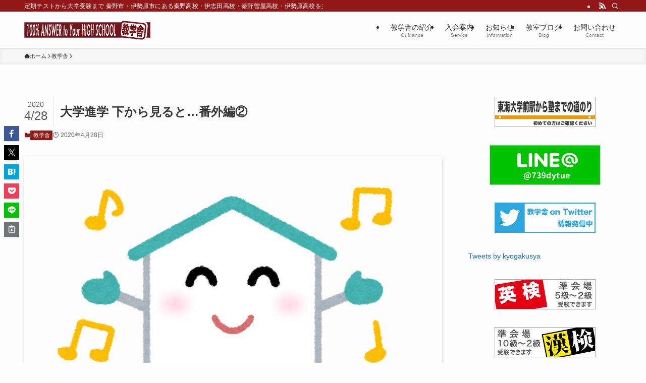

--- FILE ---
content_type: text/html; charset=UTF-8
request_url: http://kyogakusya.com/kyogakusya/t-20200428/
body_size: 90102
content:
<!DOCTYPE html>
<html lang="ja" data-loaded="false" data-scrolled="false" data-spmenu="closed">
<head>
<meta charset="utf-8">
<meta name="format-detection" content="telephone=no">
<meta http-equiv="X-UA-Compatible" content="IE=edge">
<meta name="viewport" content="width=device-width, viewport-fit=cover">
<title>大学進学 下から見ると…番外編② &#8211; 高校生専門校 教学舎 東海大学前駅徒歩4分</title>
<meta name='robots' content='max-image-preview:large' />
	<style>img:is([sizes="auto" i], [sizes^="auto," i]) { contain-intrinsic-size: 3000px 1500px }</style>
	<link rel="alternate" type="application/rss+xml" title="高校生専門校 教学舎 東海大学前駅徒歩4分 &raquo; フィード" href="http://kyogakusya.com/feed/" />
<link rel="alternate" type="application/rss+xml" title="高校生専門校 教学舎 東海大学前駅徒歩4分 &raquo; コメントフィード" href="http://kyogakusya.com/comments/feed/" />
<link rel='stylesheet' id='wp-block-library-css' href='http://kyogakusya.com/wordpress/wp-includes/css/dist/block-library/style.min.css?ver=6.7.4' type='text/css' media='all' />
<link rel='stylesheet' id='swell-icons-css' href='http://kyogakusya.com/wordpress/wp-content/themes/swell/build/css/swell-icons.css?ver=2.13.0' type='text/css' media='all' />
<link rel='stylesheet' id='main_style-css' href='http://kyogakusya.com/wordpress/wp-content/themes/swell/build/css/main.css?ver=2.13.0' type='text/css' media='all' />
<link rel='stylesheet' id='swell_blocks-css' href='http://kyogakusya.com/wordpress/wp-content/themes/swell/build/css/blocks.css?ver=2.13.0' type='text/css' media='all' />
<style id='swell_custom-inline-css' type='text/css'>
:root{--swl-fz--content:4vw;--swl-font_family:"游ゴシック体", "Yu Gothic", YuGothic, "Hiragino Kaku Gothic ProN", "Hiragino Sans", Meiryo, sans-serif;--swl-font_weight:500;--color_main:#931717;--color_text:#333;--color_link:#1176d4;--color_htag:#931717;--color_bg:#fdfdfd;--color_gradient1:#d8ffff;--color_gradient2:#87e7ff;--color_main_thin:rgba(184, 29, 29, 0.05 );--color_main_dark:rgba(110, 17, 17, 1 );--color_list_check:#931717;--color_list_num:#931717;--color_list_good:#86dd7b;--color_list_triangle:#f4e03a;--color_list_bad:#f36060;--color_faq_q:#d55656;--color_faq_a:#6599b7;--color_icon_good:#3cd250;--color_icon_good_bg:#ecffe9;--color_icon_bad:#4b73eb;--color_icon_bad_bg:#eafaff;--color_icon_info:#f578b4;--color_icon_info_bg:#fff0fa;--color_icon_announce:#ffa537;--color_icon_announce_bg:#fff5f0;--color_icon_pen:#7a7a7a;--color_icon_pen_bg:#f7f7f7;--color_icon_book:#787364;--color_icon_book_bg:#f8f6ef;--color_icon_point:#ffa639;--color_icon_check:#86d67c;--color_icon_batsu:#f36060;--color_icon_hatena:#5295cc;--color_icon_caution:#f7da38;--color_icon_memo:#84878a;--color_deep01:#e44141;--color_deep02:#3d79d5;--color_deep03:#63a84d;--color_deep04:#f09f4d;--color_pale01:#fff2f0;--color_pale02:#f3f8fd;--color_pale03:#f1f9ee;--color_pale04:#fdf9ee;--color_mark_blue:#b7e3ff;--color_mark_green:#bdf9c3;--color_mark_yellow:#fcf69f;--color_mark_orange:#ffddbc;--border01:solid 1px var(--color_main);--border02:double 4px var(--color_main);--border03:dashed 2px var(--color_border);--border04:solid 4px var(--color_gray);--card_posts_thumb_ratio:56.25%;--list_posts_thumb_ratio:61.805%;--big_posts_thumb_ratio:56.25%;--thumb_posts_thumb_ratio:61.805%;--blogcard_thumb_ratio:56.25%;--color_header_bg:#fdfdfd;--color_header_text:#333;--color_footer_bg:#931717;--color_footer_text:#ffffff;--container_size:1200px;--article_size:900px;--logo_size_sp:48px;--logo_size_pc:40px;--logo_size_pcfix:40px;}.swl-cell-bg[data-icon="doubleCircle"]{--cell-icon-color:#ffc977}.swl-cell-bg[data-icon="circle"]{--cell-icon-color:#94e29c}.swl-cell-bg[data-icon="triangle"]{--cell-icon-color:#eeda2f}.swl-cell-bg[data-icon="close"]{--cell-icon-color:#ec9191}.swl-cell-bg[data-icon="hatena"]{--cell-icon-color:#93c9da}.swl-cell-bg[data-icon="check"]{--cell-icon-color:#94e29c}.swl-cell-bg[data-icon="line"]{--cell-icon-color:#9b9b9b}.cap_box[data-colset="col1"]{--capbox-color:#f59b5f;--capbox-color--bg:#fff8eb}.cap_box[data-colset="col2"]{--capbox-color:#5fb9f5;--capbox-color--bg:#edf5ff}.cap_box[data-colset="col3"]{--capbox-color:#2fcd90;--capbox-color--bg:#eafaf2}.red_{--the-btn-color:#f74a4a;--the-btn-color2:#ffbc49;--the-solid-shadow: rgba(185, 56, 56, 1 )}.blue_{--the-btn-color:#338df4;--the-btn-color2:#35eaff;--the-solid-shadow: rgba(38, 106, 183, 1 )}.green_{--the-btn-color:#62d847;--the-btn-color2:#7bf7bd;--the-solid-shadow: rgba(74, 162, 53, 1 )}.is-style-btn_normal{--the-btn-radius:80px}.is-style-btn_solid{--the-btn-radius:80px}.is-style-btn_shiny{--the-btn-radius:80px}.is-style-btn_line{--the-btn-radius:80px}.post_content blockquote{padding:1.5em 2em 1.5em 3em}.post_content blockquote::before{content:"";display:block;width:5px;height:calc(100% - 3em);top:1.5em;left:1.5em;border-left:solid 1px rgba(180,180,180,.75);border-right:solid 1px rgba(180,180,180,.75);}.mark_blue{background:-webkit-linear-gradient(transparent 64%,var(--color_mark_blue) 0%);background:linear-gradient(transparent 64%,var(--color_mark_blue) 0%)}.mark_green{background:-webkit-linear-gradient(transparent 64%,var(--color_mark_green) 0%);background:linear-gradient(transparent 64%,var(--color_mark_green) 0%)}.mark_yellow{background:-webkit-linear-gradient(transparent 64%,var(--color_mark_yellow) 0%);background:linear-gradient(transparent 64%,var(--color_mark_yellow) 0%)}.mark_orange{background:-webkit-linear-gradient(transparent 64%,var(--color_mark_orange) 0%);background:linear-gradient(transparent 64%,var(--color_mark_orange) 0%)}[class*="is-style-icon_"]{color:#333;border-width:0}[class*="is-style-big_icon_"]{border-width:2px;border-style:solid}[data-col="gray"] .c-balloon__text{background:#f7f7f7;border-color:#ccc}[data-col="gray"] .c-balloon__before{border-right-color:#f7f7f7}[data-col="green"] .c-balloon__text{background:#d1f8c2;border-color:#9ddd93}[data-col="green"] .c-balloon__before{border-right-color:#d1f8c2}[data-col="blue"] .c-balloon__text{background:#e2f6ff;border-color:#93d2f0}[data-col="blue"] .c-balloon__before{border-right-color:#e2f6ff}[data-col="red"] .c-balloon__text{background:#ffebeb;border-color:#f48789}[data-col="red"] .c-balloon__before{border-right-color:#ffebeb}[data-col="yellow"] .c-balloon__text{background:#f9f7d2;border-color:#fbe593}[data-col="yellow"] .c-balloon__before{border-right-color:#f9f7d2}.-type-list2 .p-postList__body::after,.-type-big .p-postList__body::after{content: "READ MORE »";}.c-postThumb__cat{background-color:#931717;color:#fff;background-image: repeating-linear-gradient(-45deg,rgba(255,255,255,.1),rgba(255,255,255,.1) 6px,transparent 6px,transparent 12px)}.post_content h2:where(:not([class^="swell-block-"]):not(.faq_q):not(.p-postList__title)){background:var(--color_htag);padding:.75em 1em;color:#fff}.post_content h2:where(:not([class^="swell-block-"]):not(.faq_q):not(.p-postList__title))::before{position:absolute;display:block;pointer-events:none;content:"";top:-4px;left:0;width:100%;height:calc(100% + 4px);box-sizing:content-box;border-top:solid 2px var(--color_htag);border-bottom:solid 2px var(--color_htag)}.post_content h3:where(:not([class^="swell-block-"]):not(.faq_q):not(.p-postList__title)){padding:0 .5em .5em}.post_content h3:where(:not([class^="swell-block-"]):not(.faq_q):not(.p-postList__title))::before{content:"";width:100%;height:2px;background: repeating-linear-gradient(90deg, var(--color_htag) 0%, var(--color_htag) 29.3%, rgba(150,150,150,.2) 29.3%, rgba(150,150,150,.2) 100%)}.post_content h4:where(:not([class^="swell-block-"]):not(.faq_q):not(.p-postList__title)){padding:0 0 0 16px;border-left:solid 2px var(--color_htag)}.l-header{box-shadow: 0 1px 4px rgba(0,0,0,.12)}.l-header__bar{color:#fff;background:var(--color_main)}.l-header__menuBtn{order:1}.l-header__customBtn{order:3}.c-gnav a::after{background:var(--color_main);width:100%;height:2px;transform:scaleX(0)}.p-spHeadMenu .menu-item.-current{border-bottom-color:var(--color_main)}.c-gnav > li:hover > a::after,.c-gnav > .-current > a::after{transform: scaleX(1)}.c-gnav .sub-menu{color:#333;background:#fff}.l-fixHeader::before{opacity:1}#pagetop{border-radius:50%}.c-widget__title.-spmenu{padding:.5em .75em;border-radius:var(--swl-radius--2, 0px);background:var(--color_main);color:#fff;}.c-widget__title.-footer{padding:.5em}.c-widget__title.-footer::before{content:"";bottom:0;left:0;width:40%;z-index:1;background:var(--color_main)}.c-widget__title.-footer::after{content:"";bottom:0;left:0;width:100%;background:var(--color_border)}.c-secTitle{border-left:solid 2px var(--color_main);padding:0em .75em}.p-spMenu{color:#333}.p-spMenu__inner::before{background:#fdfdfd;opacity:1}.p-spMenu__overlay{background:#000;opacity:0.6}[class*="page-numbers"]{color:#fff;background-color:#dedede}a{text-decoration: none}.l-topTitleArea.c-filterLayer::before{background-color:#000;opacity:0.2;content:""}@media screen and (min-width: 960px){:root{}}@media screen and (max-width: 959px){:root{}.l-header__logo{order:2;text-align:center}}@media screen and (min-width: 600px){:root{--swl-fz--content:16px;}}@media screen and (max-width: 599px){:root{}}@media (min-width: 1108px) {.alignwide{left:-100px;width:calc(100% + 200px);}}@media (max-width: 1108px) {.-sidebar-off .swell-block-fullWide__inner.l-container .alignwide{left:0px;width:100%;}}.l-fixHeader .l-fixHeader__gnav{order:0}[data-scrolled=true] .l-fixHeader[data-ready]{opacity:1;-webkit-transform:translateY(0)!important;transform:translateY(0)!important;visibility:visible}.-body-solid .l-fixHeader{box-shadow:0 2px 4px var(--swl-color_shadow)}.l-fixHeader__inner{align-items:stretch;color:var(--color_header_text);display:flex;padding-bottom:0;padding-top:0;position:relative;z-index:1}.l-fixHeader__logo{align-items:center;display:flex;line-height:1;margin-right:24px;order:0;padding:16px 0}.is-style-btn_normal a,.is-style-btn_shiny a{box-shadow:var(--swl-btn_shadow)}.c-shareBtns__btn,.is-style-balloon>.c-tabList .c-tabList__button,.p-snsCta,[class*=page-numbers]{box-shadow:var(--swl-box_shadow)}.p-articleThumb__img,.p-articleThumb__youtube{box-shadow:var(--swl-img_shadow)}.p-pickupBanners__item .c-bannerLink,.p-postList__thumb{box-shadow:0 2px 8px rgba(0,0,0,.1),0 4px 4px -4px rgba(0,0,0,.1)}.p-postList.-w-ranking li:before{background-image:repeating-linear-gradient(-45deg,hsla(0,0%,100%,.1),hsla(0,0%,100%,.1) 6px,transparent 0,transparent 12px);box-shadow:1px 1px 4px rgba(0,0,0,.2)}.l-header__bar{position:relative;width:100%}.l-header__bar .c-catchphrase{color:inherit;font-size:12px;letter-spacing:var(--swl-letter_spacing,.2px);line-height:14px;margin-right:auto;overflow:hidden;padding:4px 0;white-space:nowrap;width:50%}.l-header__bar .c-iconList .c-iconList__link{margin:0;padding:4px 6px}.l-header__barInner{align-items:center;display:flex;justify-content:flex-end}@media (min-width:960px){.-series .l-header__inner{align-items:stretch;display:flex}.-series .l-header__logo{align-items:center;display:flex;flex-wrap:wrap;margin-right:24px;padding:16px 0}.-series .l-header__logo .c-catchphrase{font-size:13px;padding:4px 0}.-series .c-headLogo{margin-right:16px}.-series-right .l-header__inner{justify-content:space-between}.-series-right .c-gnavWrap{margin-left:auto}.-series-right .w-header{margin-left:12px}.-series-left .w-header{margin-left:auto}}@media (min-width:960px) and (min-width:600px){.-series .c-headLogo{max-width:400px}}.c-gnav .sub-menu a:before,.c-listMenu a:before{-webkit-font-smoothing:antialiased;-moz-osx-font-smoothing:grayscale;font-family:icomoon!important;font-style:normal;font-variant:normal;font-weight:400;line-height:1;text-transform:none}.c-submenuToggleBtn{display:none}.c-listMenu a{padding:.75em 1em .75em 1.5em;transition:padding .25s}.c-listMenu a:hover{padding-left:1.75em;padding-right:.75em}.c-gnav .sub-menu a:before,.c-listMenu a:before{color:inherit;content:"\e921";display:inline-block;left:2px;position:absolute;top:50%;-webkit-transform:translateY(-50%);transform:translateY(-50%);vertical-align:middle}.widget_categories>ul>.cat-item>a,.wp-block-categories-list>li>a{padding-left:1.75em}.c-listMenu .children,.c-listMenu .sub-menu{margin:0}.c-listMenu .children a,.c-listMenu .sub-menu a{font-size:.9em;padding-left:2.5em}.c-listMenu .children a:before,.c-listMenu .sub-menu a:before{left:1em}.c-listMenu .children a:hover,.c-listMenu .sub-menu a:hover{padding-left:2.75em}.c-listMenu .children ul a,.c-listMenu .sub-menu ul a{padding-left:3.25em}.c-listMenu .children ul a:before,.c-listMenu .sub-menu ul a:before{left:1.75em}.c-listMenu .children ul a:hover,.c-listMenu .sub-menu ul a:hover{padding-left:3.5em}.c-gnav li:hover>.sub-menu{opacity:1;visibility:visible}.c-gnav .sub-menu:before{background:inherit;content:"";height:100%;left:0;position:absolute;top:0;width:100%;z-index:0}.c-gnav .sub-menu .sub-menu{left:100%;top:0;z-index:-1}.c-gnav .sub-menu a{padding-left:2em}.c-gnav .sub-menu a:before{left:.5em}.c-gnav .sub-menu a:hover .ttl{left:4px}:root{--color_content_bg:var(--color_bg);}.c-widget__title.-side{padding:.5em}.c-widget__title.-side::before{content:"";bottom:0;left:0;width:40%;z-index:1;background:var(--color_main)}.c-widget__title.-side::after{content:"";bottom:0;left:0;width:100%;background:var(--color_border)}.c-shareBtns__item:not(:last-child){margin-right:4px}.c-shareBtns__btn{padding:8px 0}@media screen and (min-width: 960px){:root{}}@media screen and (max-width: 959px){:root{}}@media screen and (min-width: 600px){:root{}}@media screen and (max-width: 599px){:root{}}.swell-block-fullWide__inner.l-container{--swl-fw_inner_pad:var(--swl-pad_container,0px)}@media (min-width:960px){.-sidebar-on .l-content .alignfull,.-sidebar-on .l-content .alignwide{left:-16px;width:calc(100% + 32px)}.swell-block-fullWide__inner.l-article{--swl-fw_inner_pad:var(--swl-pad_post_content,0px)}.-sidebar-on .swell-block-fullWide__inner .alignwide{left:0;width:100%}.-sidebar-on .swell-block-fullWide__inner .alignfull{left:calc(0px - var(--swl-fw_inner_pad, 0))!important;margin-left:0!important;margin-right:0!important;width:calc(100% + var(--swl-fw_inner_pad, 0)*2)!important}}.p-relatedPosts .p-postList__item{margin-bottom:1.5em}.p-relatedPosts .p-postList__times,.p-relatedPosts .p-postList__times>:last-child{margin-right:0}@media (min-width:600px){.p-relatedPosts .p-postList__item{width:33.33333%}}@media screen and (min-width:600px) and (max-width:1239px){.p-relatedPosts .p-postList__item:nth-child(7),.p-relatedPosts .p-postList__item:nth-child(8){display:none}}@media screen and (min-width:1240px){.p-relatedPosts .p-postList__item{width:25%}}.-index-off .p-toc,.swell-toc-placeholder:empty{display:none}.p-toc.-modal{height:100%;margin:0;overflow-y:auto;padding:0}#main_content .p-toc{border-radius:var(--swl-radius--2,0);margin:4em auto;max-width:800px}#sidebar .p-toc{margin-top:-.5em}.p-toc .__pn:before{content:none!important;counter-increment:none}.p-toc .__prev{margin:0 0 1em}.p-toc .__next{margin:1em 0 0}.p-toc.is-omitted:not([data-omit=ct]) [data-level="2"] .p-toc__childList{height:0;margin-bottom:-.5em;visibility:hidden}.p-toc.is-omitted:not([data-omit=nest]){position:relative}.p-toc.is-omitted:not([data-omit=nest]):before{background:linear-gradient(hsla(0,0%,100%,0),var(--color_bg));bottom:5em;content:"";height:4em;left:0;opacity:.75;pointer-events:none;position:absolute;width:100%;z-index:1}.p-toc.is-omitted:not([data-omit=nest]):after{background:var(--color_bg);bottom:0;content:"";height:5em;left:0;opacity:.75;position:absolute;width:100%;z-index:1}.p-toc.is-omitted:not([data-omit=nest]) .__next,.p-toc.is-omitted:not([data-omit=nest]) [data-omit="1"]{display:none}.p-toc .p-toc__expandBtn{background-color:#f7f7f7;border:rgba(0,0,0,.2);border-radius:5em;box-shadow:0 0 0 1px #bbb;color:#333;display:block;font-size:14px;line-height:1.5;margin:.75em auto 0;min-width:6em;padding:.5em 1em;position:relative;transition:box-shadow .25s;z-index:2}.p-toc[data-omit=nest] .p-toc__expandBtn{display:inline-block;font-size:13px;margin:0 0 0 1.25em;padding:.5em .75em}.p-toc:not([data-omit=nest]) .p-toc__expandBtn:after,.p-toc:not([data-omit=nest]) .p-toc__expandBtn:before{border-top-color:inherit;border-top-style:dotted;border-top-width:3px;content:"";display:block;height:1px;position:absolute;top:calc(50% - 1px);transition:border-color .25s;width:100%;width:22px}.p-toc:not([data-omit=nest]) .p-toc__expandBtn:before{right:calc(100% + 1em)}.p-toc:not([data-omit=nest]) .p-toc__expandBtn:after{left:calc(100% + 1em)}.p-toc.is-expanded .p-toc__expandBtn{border-color:transparent}.p-toc__ttl{display:block;font-size:1.2em;line-height:1;position:relative;text-align:center}.p-toc__ttl:before{content:"\e918";display:inline-block;font-family:icomoon;margin-right:.5em;padding-bottom:2px;vertical-align:middle}#index_modal .p-toc__ttl{margin-bottom:.5em}.p-toc__list li{line-height:1.6}.p-toc__list>li+li{margin-top:.5em}.p-toc__list .p-toc__childList{padding-left:.5em}.p-toc__list [data-level="3"]{font-size:.9em}.p-toc__list .mininote{display:none}.post_content .p-toc__list{padding-left:0}#sidebar .p-toc__list{margin-bottom:0}#sidebar .p-toc__list .p-toc__childList{padding-left:0}.p-toc__link{color:inherit;font-size:inherit;text-decoration:none}.p-toc__link:hover{opacity:.8}.p-toc.-double{background:var(--color_gray);background:linear-gradient(-45deg,transparent 25%,var(--color_gray) 25%,var(--color_gray) 50%,transparent 50%,transparent 75%,var(--color_gray) 75%,var(--color_gray));background-clip:padding-box;background-size:4px 4px;border-bottom:4px double var(--color_border);border-top:4px double var(--color_border);padding:1.5em 1em 1em}.p-toc.-double .p-toc__ttl{margin-bottom:.75em}@media (min-width:960px){#main_content .p-toc{width:92%}}@media (hover:hover){.p-toc .p-toc__expandBtn:hover{border-color:transparent;box-shadow:0 0 0 2px currentcolor}}@media (min-width:600px){.p-toc.-double{padding:2em}}.p-pnLinks{align-items:stretch;display:flex;justify-content:space-between;margin:2em 0}.p-pnLinks__item{font-size:3vw;position:relative;width:49%}.p-pnLinks__item:before{content:"";display:block;height:.5em;pointer-events:none;position:absolute;top:50%;width:.5em;z-index:1}.p-pnLinks__item.-prev:before{border-bottom:1px solid;border-left:1px solid;left:.35em;-webkit-transform:rotate(45deg) translateY(-50%);transform:rotate(45deg) translateY(-50%)}.p-pnLinks__item.-prev .p-pnLinks__thumb{margin-right:8px}.p-pnLinks__item.-next .p-pnLinks__link{justify-content:flex-end}.p-pnLinks__item.-next:before{border-bottom:1px solid;border-right:1px solid;right:.35em;-webkit-transform:rotate(-45deg) translateY(-50%);transform:rotate(-45deg) translateY(-50%)}.p-pnLinks__item.-next .p-pnLinks__thumb{margin-left:8px;order:2}.p-pnLinks__item.-next:first-child{margin-left:auto}.p-pnLinks__link{align-items:center;border-radius:var(--swl-radius--2,0);color:inherit;display:flex;height:100%;line-height:1.4;min-height:4em;padding:.6em 1em .5em;position:relative;text-decoration:none;transition:box-shadow .25s;width:100%}.p-pnLinks__thumb{border-radius:var(--swl-radius--4,0);height:32px;-o-object-fit:cover;object-fit:cover;width:48px}.p-pnLinks .-prev .p-pnLinks__link{border-left:1.25em solid var(--color_main)}.p-pnLinks .-prev:before{color:#fff}.p-pnLinks .-next .p-pnLinks__link{border-right:1.25em solid var(--color_main)}.p-pnLinks .-next:before{color:#fff}@media not all and (min-width:960px){.p-pnLinks.-thumb-on{display:block}.p-pnLinks.-thumb-on .p-pnLinks__item{width:100%}}@media (min-width:600px){.p-pnLinks__item{font-size:13px}.p-pnLinks__thumb{height:48px;width:72px}.p-pnLinks__title{transition:-webkit-transform .25s;transition:transform .25s;transition:transform .25s,-webkit-transform .25s}.-prev>.p-pnLinks__link:hover .p-pnLinks__title{-webkit-transform:translateX(4px);transform:translateX(4px)}.-next>.p-pnLinks__link:hover .p-pnLinks__title{-webkit-transform:translateX(-4px);transform:translateX(-4px)}.p-pnLinks .-prev .p-pnLinks__link:hover{box-shadow:1px 1px 2px var(--swl-color_shadow)}.p-pnLinks .-next .p-pnLinks__link:hover{box-shadow:-1px 1px 2px var(--swl-color_shadow)}}
</style>
<link rel='stylesheet' id='swell-parts/footer-css' href='http://kyogakusya.com/wordpress/wp-content/themes/swell/build/css/modules/parts/footer.css?ver=2.13.0' type='text/css' media='all' />
<link rel='stylesheet' id='swell-page/single-css' href='http://kyogakusya.com/wordpress/wp-content/themes/swell/build/css/modules/page/single.css?ver=2.13.0' type='text/css' media='all' />
<style id='classic-theme-styles-inline-css' type='text/css'>
/*! This file is auto-generated */
.wp-block-button__link{color:#fff;background-color:#32373c;border-radius:9999px;box-shadow:none;text-decoration:none;padding:calc(.667em + 2px) calc(1.333em + 2px);font-size:1.125em}.wp-block-file__button{background:#32373c;color:#fff;text-decoration:none}
</style>
<style id='global-styles-inline-css' type='text/css'>
:root{--wp--preset--aspect-ratio--square: 1;--wp--preset--aspect-ratio--4-3: 4/3;--wp--preset--aspect-ratio--3-4: 3/4;--wp--preset--aspect-ratio--3-2: 3/2;--wp--preset--aspect-ratio--2-3: 2/3;--wp--preset--aspect-ratio--16-9: 16/9;--wp--preset--aspect-ratio--9-16: 9/16;--wp--preset--color--black: #000;--wp--preset--color--cyan-bluish-gray: #abb8c3;--wp--preset--color--white: #fff;--wp--preset--color--pale-pink: #f78da7;--wp--preset--color--vivid-red: #cf2e2e;--wp--preset--color--luminous-vivid-orange: #ff6900;--wp--preset--color--luminous-vivid-amber: #fcb900;--wp--preset--color--light-green-cyan: #7bdcb5;--wp--preset--color--vivid-green-cyan: #00d084;--wp--preset--color--pale-cyan-blue: #8ed1fc;--wp--preset--color--vivid-cyan-blue: #0693e3;--wp--preset--color--vivid-purple: #9b51e0;--wp--preset--color--swl-main: var(--color_main);--wp--preset--color--swl-main-thin: var(--color_main_thin);--wp--preset--color--swl-gray: var(--color_gray);--wp--preset--color--swl-deep-01: var(--color_deep01);--wp--preset--color--swl-deep-02: var(--color_deep02);--wp--preset--color--swl-deep-03: var(--color_deep03);--wp--preset--color--swl-deep-04: var(--color_deep04);--wp--preset--color--swl-pale-01: var(--color_pale01);--wp--preset--color--swl-pale-02: var(--color_pale02);--wp--preset--color--swl-pale-03: var(--color_pale03);--wp--preset--color--swl-pale-04: var(--color_pale04);--wp--preset--gradient--vivid-cyan-blue-to-vivid-purple: linear-gradient(135deg,rgba(6,147,227,1) 0%,rgb(155,81,224) 100%);--wp--preset--gradient--light-green-cyan-to-vivid-green-cyan: linear-gradient(135deg,rgb(122,220,180) 0%,rgb(0,208,130) 100%);--wp--preset--gradient--luminous-vivid-amber-to-luminous-vivid-orange: linear-gradient(135deg,rgba(252,185,0,1) 0%,rgba(255,105,0,1) 100%);--wp--preset--gradient--luminous-vivid-orange-to-vivid-red: linear-gradient(135deg,rgba(255,105,0,1) 0%,rgb(207,46,46) 100%);--wp--preset--gradient--very-light-gray-to-cyan-bluish-gray: linear-gradient(135deg,rgb(238,238,238) 0%,rgb(169,184,195) 100%);--wp--preset--gradient--cool-to-warm-spectrum: linear-gradient(135deg,rgb(74,234,220) 0%,rgb(151,120,209) 20%,rgb(207,42,186) 40%,rgb(238,44,130) 60%,rgb(251,105,98) 80%,rgb(254,248,76) 100%);--wp--preset--gradient--blush-light-purple: linear-gradient(135deg,rgb(255,206,236) 0%,rgb(152,150,240) 100%);--wp--preset--gradient--blush-bordeaux: linear-gradient(135deg,rgb(254,205,165) 0%,rgb(254,45,45) 50%,rgb(107,0,62) 100%);--wp--preset--gradient--luminous-dusk: linear-gradient(135deg,rgb(255,203,112) 0%,rgb(199,81,192) 50%,rgb(65,88,208) 100%);--wp--preset--gradient--pale-ocean: linear-gradient(135deg,rgb(255,245,203) 0%,rgb(182,227,212) 50%,rgb(51,167,181) 100%);--wp--preset--gradient--electric-grass: linear-gradient(135deg,rgb(202,248,128) 0%,rgb(113,206,126) 100%);--wp--preset--gradient--midnight: linear-gradient(135deg,rgb(2,3,129) 0%,rgb(40,116,252) 100%);--wp--preset--font-size--small: 0.9em;--wp--preset--font-size--medium: 1.1em;--wp--preset--font-size--large: 1.25em;--wp--preset--font-size--x-large: 42px;--wp--preset--font-size--xs: 0.75em;--wp--preset--font-size--huge: 1.6em;--wp--preset--spacing--20: 0.44rem;--wp--preset--spacing--30: 0.67rem;--wp--preset--spacing--40: 1rem;--wp--preset--spacing--50: 1.5rem;--wp--preset--spacing--60: 2.25rem;--wp--preset--spacing--70: 3.38rem;--wp--preset--spacing--80: 5.06rem;--wp--preset--shadow--natural: 6px 6px 9px rgba(0, 0, 0, 0.2);--wp--preset--shadow--deep: 12px 12px 50px rgba(0, 0, 0, 0.4);--wp--preset--shadow--sharp: 6px 6px 0px rgba(0, 0, 0, 0.2);--wp--preset--shadow--outlined: 6px 6px 0px -3px rgba(255, 255, 255, 1), 6px 6px rgba(0, 0, 0, 1);--wp--preset--shadow--crisp: 6px 6px 0px rgba(0, 0, 0, 1);}:where(.is-layout-flex){gap: 0.5em;}:where(.is-layout-grid){gap: 0.5em;}body .is-layout-flex{display: flex;}.is-layout-flex{flex-wrap: wrap;align-items: center;}.is-layout-flex > :is(*, div){margin: 0;}body .is-layout-grid{display: grid;}.is-layout-grid > :is(*, div){margin: 0;}:where(.wp-block-columns.is-layout-flex){gap: 2em;}:where(.wp-block-columns.is-layout-grid){gap: 2em;}:where(.wp-block-post-template.is-layout-flex){gap: 1.25em;}:where(.wp-block-post-template.is-layout-grid){gap: 1.25em;}.has-black-color{color: var(--wp--preset--color--black) !important;}.has-cyan-bluish-gray-color{color: var(--wp--preset--color--cyan-bluish-gray) !important;}.has-white-color{color: var(--wp--preset--color--white) !important;}.has-pale-pink-color{color: var(--wp--preset--color--pale-pink) !important;}.has-vivid-red-color{color: var(--wp--preset--color--vivid-red) !important;}.has-luminous-vivid-orange-color{color: var(--wp--preset--color--luminous-vivid-orange) !important;}.has-luminous-vivid-amber-color{color: var(--wp--preset--color--luminous-vivid-amber) !important;}.has-light-green-cyan-color{color: var(--wp--preset--color--light-green-cyan) !important;}.has-vivid-green-cyan-color{color: var(--wp--preset--color--vivid-green-cyan) !important;}.has-pale-cyan-blue-color{color: var(--wp--preset--color--pale-cyan-blue) !important;}.has-vivid-cyan-blue-color{color: var(--wp--preset--color--vivid-cyan-blue) !important;}.has-vivid-purple-color{color: var(--wp--preset--color--vivid-purple) !important;}.has-black-background-color{background-color: var(--wp--preset--color--black) !important;}.has-cyan-bluish-gray-background-color{background-color: var(--wp--preset--color--cyan-bluish-gray) !important;}.has-white-background-color{background-color: var(--wp--preset--color--white) !important;}.has-pale-pink-background-color{background-color: var(--wp--preset--color--pale-pink) !important;}.has-vivid-red-background-color{background-color: var(--wp--preset--color--vivid-red) !important;}.has-luminous-vivid-orange-background-color{background-color: var(--wp--preset--color--luminous-vivid-orange) !important;}.has-luminous-vivid-amber-background-color{background-color: var(--wp--preset--color--luminous-vivid-amber) !important;}.has-light-green-cyan-background-color{background-color: var(--wp--preset--color--light-green-cyan) !important;}.has-vivid-green-cyan-background-color{background-color: var(--wp--preset--color--vivid-green-cyan) !important;}.has-pale-cyan-blue-background-color{background-color: var(--wp--preset--color--pale-cyan-blue) !important;}.has-vivid-cyan-blue-background-color{background-color: var(--wp--preset--color--vivid-cyan-blue) !important;}.has-vivid-purple-background-color{background-color: var(--wp--preset--color--vivid-purple) !important;}.has-black-border-color{border-color: var(--wp--preset--color--black) !important;}.has-cyan-bluish-gray-border-color{border-color: var(--wp--preset--color--cyan-bluish-gray) !important;}.has-white-border-color{border-color: var(--wp--preset--color--white) !important;}.has-pale-pink-border-color{border-color: var(--wp--preset--color--pale-pink) !important;}.has-vivid-red-border-color{border-color: var(--wp--preset--color--vivid-red) !important;}.has-luminous-vivid-orange-border-color{border-color: var(--wp--preset--color--luminous-vivid-orange) !important;}.has-luminous-vivid-amber-border-color{border-color: var(--wp--preset--color--luminous-vivid-amber) !important;}.has-light-green-cyan-border-color{border-color: var(--wp--preset--color--light-green-cyan) !important;}.has-vivid-green-cyan-border-color{border-color: var(--wp--preset--color--vivid-green-cyan) !important;}.has-pale-cyan-blue-border-color{border-color: var(--wp--preset--color--pale-cyan-blue) !important;}.has-vivid-cyan-blue-border-color{border-color: var(--wp--preset--color--vivid-cyan-blue) !important;}.has-vivid-purple-border-color{border-color: var(--wp--preset--color--vivid-purple) !important;}.has-vivid-cyan-blue-to-vivid-purple-gradient-background{background: var(--wp--preset--gradient--vivid-cyan-blue-to-vivid-purple) !important;}.has-light-green-cyan-to-vivid-green-cyan-gradient-background{background: var(--wp--preset--gradient--light-green-cyan-to-vivid-green-cyan) !important;}.has-luminous-vivid-amber-to-luminous-vivid-orange-gradient-background{background: var(--wp--preset--gradient--luminous-vivid-amber-to-luminous-vivid-orange) !important;}.has-luminous-vivid-orange-to-vivid-red-gradient-background{background: var(--wp--preset--gradient--luminous-vivid-orange-to-vivid-red) !important;}.has-very-light-gray-to-cyan-bluish-gray-gradient-background{background: var(--wp--preset--gradient--very-light-gray-to-cyan-bluish-gray) !important;}.has-cool-to-warm-spectrum-gradient-background{background: var(--wp--preset--gradient--cool-to-warm-spectrum) !important;}.has-blush-light-purple-gradient-background{background: var(--wp--preset--gradient--blush-light-purple) !important;}.has-blush-bordeaux-gradient-background{background: var(--wp--preset--gradient--blush-bordeaux) !important;}.has-luminous-dusk-gradient-background{background: var(--wp--preset--gradient--luminous-dusk) !important;}.has-pale-ocean-gradient-background{background: var(--wp--preset--gradient--pale-ocean) !important;}.has-electric-grass-gradient-background{background: var(--wp--preset--gradient--electric-grass) !important;}.has-midnight-gradient-background{background: var(--wp--preset--gradient--midnight) !important;}.has-small-font-size{font-size: var(--wp--preset--font-size--small) !important;}.has-medium-font-size{font-size: var(--wp--preset--font-size--medium) !important;}.has-large-font-size{font-size: var(--wp--preset--font-size--large) !important;}.has-x-large-font-size{font-size: var(--wp--preset--font-size--x-large) !important;}
:where(.wp-block-post-template.is-layout-flex){gap: 1.25em;}:where(.wp-block-post-template.is-layout-grid){gap: 1.25em;}
:where(.wp-block-columns.is-layout-flex){gap: 2em;}:where(.wp-block-columns.is-layout-grid){gap: 2em;}
:root :where(.wp-block-pullquote){font-size: 1.5em;line-height: 1.6;}
</style>
<link rel='stylesheet' id='contact-form-7-css' href='http://kyogakusya.com/wordpress/wp-content/plugins/contact-form-7/includes/css/styles.css?ver=6.0.1' type='text/css' media='all' />
<link rel='stylesheet' id='fancybox-css' href='http://kyogakusya.com/wordpress/wp-content/plugins/easy-fancybox/fancybox/1.5.4/jquery.fancybox.min.css?ver=6.7.4' type='text/css' media='screen' />
<link rel='stylesheet' id='tablepress-default-css' href='http://kyogakusya.com/wordpress/wp-content/plugins/tablepress/css/default.min.css?ver=1.9' type='text/css' media='all' />
<link rel='stylesheet' id='child_style-css' href='http://kyogakusya.com/wordpress/wp-content/themes/swell_child/style.css?ver=2024112921703' type='text/css' media='all' />

<noscript><link href="http://kyogakusya.com/wordpress/wp-content/themes/swell/build/css/noscript.css" rel="stylesheet"></noscript>
<link rel="https://api.w.org/" href="http://kyogakusya.com/wp-json/" /><link rel="alternate" title="JSON" type="application/json" href="http://kyogakusya.com/wp-json/wp/v2/posts/1338" /><link rel="canonical" href="http://kyogakusya.com/kyogakusya/t-20200428/" />
<link rel='shortlink' href='http://kyogakusya.com/?p=1338' />
<style>.simplemap img{max-width:none !important;padding:0 !important;margin:0 !important;}.staticmap,.staticmap img{max-width:100% !important;height:auto !important;}.simplemap .simplemap-content{display:none;}</style>
<script>var google_map_api_key = "AIzaSyD2g1lfSBhzjP5deGmwViKXXU_7ksnUD7o";</script>
<link rel="stylesheet" href="http://kyogakusya.com/wordpress/wp-content/themes/swell/build/css/print.css" media="print" >
</head>
<body>
<div id="body_wrap" class="post-template-default single single-post postid-1338 single-format-standard -body-solid -sidebar-on -frame-off id_1338" >
<div id="sp_menu" class="p-spMenu -left">
	<div class="p-spMenu__inner">
		<div class="p-spMenu__closeBtn">
			<button class="c-iconBtn -menuBtn c-plainBtn" data-onclick="toggleMenu" aria-label="メニューを閉じる">
				<i class="c-iconBtn__icon icon-close-thin"></i>
			</button>
		</div>
		<div class="p-spMenu__body">
			<div class="c-widget__title -spmenu">
				MENU			</div>
			<div class="p-spMenu__nav">
				<ul class="c-spnav c-listMenu"><li class="menu-item menu-item-type-post_type menu-item-object-page menu-item-has-children menu-item-569"><a href="http://kyogakusya.com/kyogakusya/">教学舎の紹介<span class="c-smallNavTitle desc">Guidance</span></a>
<ul class="sub-menu">
	<li class="menu-item menu-item-type-post_type menu-item-object-page menu-item-612"><a href="http://kyogakusya.com/kyogakusya/rinen/">教学舎の指導方針</a></li>
	<li class="menu-item menu-item-type-post_type menu-item-object-page menu-item-3396"><a href="http://kyogakusya.com/kyogakusya/goukakujisseki/">教学舎の進学実績</a></li>
	<li class="menu-item menu-item-type-post_type menu-item-object-page menu-item-909"><a href="http://kyogakusya.com/kyogakusya/review/">合格者＆保護者レビュー</a></li>
	<li class="menu-item menu-item-type-post_type menu-item-object-page menu-item-617"><a href="http://kyogakusya.com/kyogakusya/access/">アクセス</a></li>
</ul>
</li>
<li class="menu-item menu-item-type-post_type menu-item-object-page menu-item-has-children menu-item-648"><a href="http://kyogakusya.com/service/">入会案内<span class="c-smallNavTitle desc">Service</span></a>
<ul class="sub-menu">
	<li class="menu-item menu-item-type-post_type menu-item-object-page menu-item-626"><a href="http://kyogakusya.com/service/honka/">コース案内 – 本科コース</a></li>
	<li class="menu-item menu-item-type-post_type menu-item-object-page menu-item-640"><a href="http://kyogakusya.com/service/kobetsu/">コース案内 – 個別コース</a></li>
	<li class="menu-item menu-item-type-post_type menu-item-object-page menu-item-639"><a href="http://kyogakusya.com/service/wingnet/">コース案内 – ウイングネット講座</a></li>
	<li class="menu-item menu-item-type-post_type menu-item-object-page menu-item-2123"><a href="http://kyogakusya.com/service/t20220913-1/">コース案内－ アシスタコース</a></li>
	<li class="menu-item menu-item-type-post_type menu-item-object-page menu-item-4751"><a href="http://kyogakusya.com/service/kyogakusyalab/">教学舎LABについて</a></li>
	<li class="menu-item menu-item-type-post_type menu-item-object-page menu-item-657"><a href="http://kyogakusya.com/service/how_to_enter/">入会までのご案内</a></li>
	<li class="menu-item menu-item-type-post_type menu-item-object-page menu-item-1573"><a href="http://kyogakusya.com/schedule/">2025年度の授業日程</a></li>
	<li class="menu-item menu-item-type-post_type menu-item-object-page menu-item-656"><a href="http://kyogakusya.com/service/price/">授業料・諸費用について</a></li>
	<li class="menu-item menu-item-type-post_type menu-item-object-page menu-item-655"><a href="http://kyogakusya.com/service/backup/">バックアップ体制</a></li>
</ul>
</li>
<li class="menu-item menu-item-type-custom menu-item-object-custom menu-item-542"><a href="/category/notice/">お知らせ<span class="c-smallNavTitle desc">Information</span></a></li>
<li class="menu-item menu-item-type-post_type menu-item-object-page current_page_parent menu-item-552"><a href="http://kyogakusya.com/blog/">教室ブログ<span class="c-smallNavTitle desc">Blog</span></a></li>
<li class="menu-item menu-item-type-post_type menu-item-object-page menu-item-591"><a href="http://kyogakusya.com/contact-request/">お問い合わせ<span class="c-smallNavTitle desc">Contact</span></a></li>
</ul>			</div>
					</div>
	</div>
	<div class="p-spMenu__overlay c-overlay" data-onclick="toggleMenu"></div>
</div>
<header id="header" class="l-header -series -series-right" data-spfix="1">
	<div class="l-header__bar pc_">
	<div class="l-header__barInner l-container">
		<div class="c-catchphrase">定期テストから大学受験まで 秦野市・伊勢原市にある秦野高校・伊志田高校・秦野曽屋高校・伊勢原高校を主な対象とした高校生のための塾</div><ul class="c-iconList">
						<li class="c-iconList__item -rss">
						<a href="http://kyogakusya.com/feed/" target="_blank" rel="noopener" class="c-iconList__link u-fz-14 hov-flash" aria-label="rss">
							<i class="c-iconList__icon icon-rss" role="presentation"></i>
						</a>
					</li>
									<li class="c-iconList__item -search">
						<button class="c-iconList__link c-plainBtn u-fz-14 hov-flash" data-onclick="toggleSearch" aria-label="検索">
							<i class="c-iconList__icon icon-search" role="presentation"></i>
						</button>
					</li>
				</ul>
	</div>
</div>
	<div class="l-header__inner l-container">
		<div class="l-header__logo">
			<div class="c-headLogo -img"><a href="http://kyogakusya.com/" title="高校生専門校 教学舎 東海大学前駅徒歩4分" class="c-headLogo__link" rel="home"><img width="250" height="40"  src="http://kyogakusya.com/wordpress/wp-content/uploads/2016/11/kyogakusya_top_2011.gif" alt="高校生専門校 教学舎 東海大学前駅徒歩4分" class="c-headLogo__img" sizes="(max-width: 959px) 50vw, 800px" decoding="async" loading="eager" ></a></div>					</div>
		<nav id="gnav" class="l-header__gnav c-gnavWrap">
					<ul class="c-gnav">
			<li class="menu-item menu-item-type-post_type menu-item-object-page menu-item-has-children menu-item-569"><a href="http://kyogakusya.com/kyogakusya/"><span class="ttl">教学舎の紹介</span><span class="c-smallNavTitle desc">Guidance</span></a>
<ul class="sub-menu">
	<li class="menu-item menu-item-type-post_type menu-item-object-page menu-item-612"><a href="http://kyogakusya.com/kyogakusya/rinen/"><span class="ttl">教学舎の指導方針</span></a></li>
	<li class="menu-item menu-item-type-post_type menu-item-object-page menu-item-3396"><a href="http://kyogakusya.com/kyogakusya/goukakujisseki/"><span class="ttl">教学舎の進学実績</span></a></li>
	<li class="menu-item menu-item-type-post_type menu-item-object-page menu-item-909"><a href="http://kyogakusya.com/kyogakusya/review/"><span class="ttl">合格者＆保護者レビュー</span></a></li>
	<li class="menu-item menu-item-type-post_type menu-item-object-page menu-item-617"><a href="http://kyogakusya.com/kyogakusya/access/"><span class="ttl">アクセス</span></a></li>
</ul>
</li>
<li class="menu-item menu-item-type-post_type menu-item-object-page menu-item-has-children menu-item-648"><a href="http://kyogakusya.com/service/"><span class="ttl">入会案内</span><span class="c-smallNavTitle desc">Service</span></a>
<ul class="sub-menu">
	<li class="menu-item menu-item-type-post_type menu-item-object-page menu-item-626"><a href="http://kyogakusya.com/service/honka/"><span class="ttl">コース案内 – 本科コース</span></a></li>
	<li class="menu-item menu-item-type-post_type menu-item-object-page menu-item-640"><a href="http://kyogakusya.com/service/kobetsu/"><span class="ttl">コース案内 – 個別コース</span></a></li>
	<li class="menu-item menu-item-type-post_type menu-item-object-page menu-item-639"><a href="http://kyogakusya.com/service/wingnet/"><span class="ttl">コース案内 – ウイングネット講座</span></a></li>
	<li class="menu-item menu-item-type-post_type menu-item-object-page menu-item-2123"><a href="http://kyogakusya.com/service/t20220913-1/"><span class="ttl">コース案内－ アシスタコース</span></a></li>
	<li class="menu-item menu-item-type-post_type menu-item-object-page menu-item-4751"><a href="http://kyogakusya.com/service/kyogakusyalab/"><span class="ttl">教学舎LABについて</span></a></li>
	<li class="menu-item menu-item-type-post_type menu-item-object-page menu-item-657"><a href="http://kyogakusya.com/service/how_to_enter/"><span class="ttl">入会までのご案内</span></a></li>
	<li class="menu-item menu-item-type-post_type menu-item-object-page menu-item-1573"><a href="http://kyogakusya.com/schedule/"><span class="ttl">2025年度の授業日程</span></a></li>
	<li class="menu-item menu-item-type-post_type menu-item-object-page menu-item-656"><a href="http://kyogakusya.com/service/price/"><span class="ttl">授業料・諸費用について</span></a></li>
	<li class="menu-item menu-item-type-post_type menu-item-object-page menu-item-655"><a href="http://kyogakusya.com/service/backup/"><span class="ttl">バックアップ体制</span></a></li>
</ul>
</li>
<li class="menu-item menu-item-type-custom menu-item-object-custom menu-item-542"><a href="/category/notice/"><span class="ttl">お知らせ</span><span class="c-smallNavTitle desc">Information</span></a></li>
<li class="menu-item menu-item-type-post_type menu-item-object-page current_page_parent menu-item-552"><a href="http://kyogakusya.com/blog/"><span class="ttl">教室ブログ</span><span class="c-smallNavTitle desc">Blog</span></a></li>
<li class="menu-item menu-item-type-post_type menu-item-object-page menu-item-591"><a href="http://kyogakusya.com/contact-request/"><span class="ttl">お問い合わせ</span><span class="c-smallNavTitle desc">Contact</span></a></li>
					</ul>
			</nav>
		<div class="l-header__customBtn sp_">
			<button class="c-iconBtn c-plainBtn" data-onclick="toggleSearch" aria-label="検索ボタン">
			<i class="c-iconBtn__icon icon-search"></i>
					</button>
	</div>
<div class="l-header__menuBtn sp_">
	<button class="c-iconBtn -menuBtn c-plainBtn" data-onclick="toggleMenu" aria-label="メニューボタン">
		<i class="c-iconBtn__icon icon-menu-thin"></i>
			</button>
</div>
	</div>
	</header>
<div id="fix_header" class="l-fixHeader -series -series-right">
	<div class="l-fixHeader__inner l-container">
		<div class="l-fixHeader__logo">
			<div class="c-headLogo -img"><a href="http://kyogakusya.com/" title="高校生専門校 教学舎 東海大学前駅徒歩4分" class="c-headLogo__link" rel="home"><img width="250" height="40"  src="http://kyogakusya.com/wordpress/wp-content/uploads/2016/11/kyogakusya_top_2011.gif" alt="高校生専門校 教学舎 東海大学前駅徒歩4分" class="c-headLogo__img" sizes="(max-width: 959px) 50vw, 800px" decoding="async" loading="eager" ></a></div>		</div>
		<div class="l-fixHeader__gnav c-gnavWrap">
					<ul class="c-gnav">
			<li class="menu-item menu-item-type-post_type menu-item-object-page menu-item-has-children menu-item-569"><a href="http://kyogakusya.com/kyogakusya/"><span class="ttl">教学舎の紹介</span><span class="c-smallNavTitle desc">Guidance</span></a>
<ul class="sub-menu">
	<li class="menu-item menu-item-type-post_type menu-item-object-page menu-item-612"><a href="http://kyogakusya.com/kyogakusya/rinen/"><span class="ttl">教学舎の指導方針</span></a></li>
	<li class="menu-item menu-item-type-post_type menu-item-object-page menu-item-3396"><a href="http://kyogakusya.com/kyogakusya/goukakujisseki/"><span class="ttl">教学舎の進学実績</span></a></li>
	<li class="menu-item menu-item-type-post_type menu-item-object-page menu-item-909"><a href="http://kyogakusya.com/kyogakusya/review/"><span class="ttl">合格者＆保護者レビュー</span></a></li>
	<li class="menu-item menu-item-type-post_type menu-item-object-page menu-item-617"><a href="http://kyogakusya.com/kyogakusya/access/"><span class="ttl">アクセス</span></a></li>
</ul>
</li>
<li class="menu-item menu-item-type-post_type menu-item-object-page menu-item-has-children menu-item-648"><a href="http://kyogakusya.com/service/"><span class="ttl">入会案内</span><span class="c-smallNavTitle desc">Service</span></a>
<ul class="sub-menu">
	<li class="menu-item menu-item-type-post_type menu-item-object-page menu-item-626"><a href="http://kyogakusya.com/service/honka/"><span class="ttl">コース案内 – 本科コース</span></a></li>
	<li class="menu-item menu-item-type-post_type menu-item-object-page menu-item-640"><a href="http://kyogakusya.com/service/kobetsu/"><span class="ttl">コース案内 – 個別コース</span></a></li>
	<li class="menu-item menu-item-type-post_type menu-item-object-page menu-item-639"><a href="http://kyogakusya.com/service/wingnet/"><span class="ttl">コース案内 – ウイングネット講座</span></a></li>
	<li class="menu-item menu-item-type-post_type menu-item-object-page menu-item-2123"><a href="http://kyogakusya.com/service/t20220913-1/"><span class="ttl">コース案内－ アシスタコース</span></a></li>
	<li class="menu-item menu-item-type-post_type menu-item-object-page menu-item-4751"><a href="http://kyogakusya.com/service/kyogakusyalab/"><span class="ttl">教学舎LABについて</span></a></li>
	<li class="menu-item menu-item-type-post_type menu-item-object-page menu-item-657"><a href="http://kyogakusya.com/service/how_to_enter/"><span class="ttl">入会までのご案内</span></a></li>
	<li class="menu-item menu-item-type-post_type menu-item-object-page menu-item-1573"><a href="http://kyogakusya.com/schedule/"><span class="ttl">2025年度の授業日程</span></a></li>
	<li class="menu-item menu-item-type-post_type menu-item-object-page menu-item-656"><a href="http://kyogakusya.com/service/price/"><span class="ttl">授業料・諸費用について</span></a></li>
	<li class="menu-item menu-item-type-post_type menu-item-object-page menu-item-655"><a href="http://kyogakusya.com/service/backup/"><span class="ttl">バックアップ体制</span></a></li>
</ul>
</li>
<li class="menu-item menu-item-type-custom menu-item-object-custom menu-item-542"><a href="/category/notice/"><span class="ttl">お知らせ</span><span class="c-smallNavTitle desc">Information</span></a></li>
<li class="menu-item menu-item-type-post_type menu-item-object-page current_page_parent menu-item-552"><a href="http://kyogakusya.com/blog/"><span class="ttl">教室ブログ</span><span class="c-smallNavTitle desc">Blog</span></a></li>
<li class="menu-item menu-item-type-post_type menu-item-object-page menu-item-591"><a href="http://kyogakusya.com/contact-request/"><span class="ttl">お問い合わせ</span><span class="c-smallNavTitle desc">Contact</span></a></li>
					</ul>
			</div>
	</div>
</div>
<div id="breadcrumb" class="p-breadcrumb -bg-on"><ol class="p-breadcrumb__list l-container"><li class="p-breadcrumb__item"><a href="http://kyogakusya.com/" class="p-breadcrumb__text"><span class="__home icon-home"> ホーム</span></a></li><li class="p-breadcrumb__item"><a href="http://kyogakusya.com/category/kyogakusya/" class="p-breadcrumb__text"><span>教学舎</span></a></li><li class="p-breadcrumb__item"><span class="p-breadcrumb__text">大学進学 下から見ると…番外編②</span></li></ol></div><div id="content" class="l-content l-container" data-postid="1338" data-pvct="true">
<main id="main_content" class="l-mainContent l-article">
	<article class="l-mainContent__inner" data-clarity-region="article">
		<div class="p-articleHead c-postTitle">
	<h1 class="c-postTitle__ttl">大学進学 下から見ると…番外編②</h1>
			<time class="c-postTitle__date u-thin" datetime="2020-04-28" aria-hidden="true">
			<span class="__y">2020</span>
			<span class="__md">4/28</span>
		</time>
	</div>
<div class="p-articleMetas -top">

	
		<div class="p-articleMetas__termList c-categoryList">
					<a class="c-categoryList__link hov-flash-up" href="http://kyogakusya.com/category/kyogakusya/" data-cat-id="17">
				教学舎			</a>
			</div>
<div class="p-articleMetas__times c-postTimes u-thin">
	<time class="c-postTimes__posted icon-posted" datetime="2020-04-28" aria-label="公開日">2020年4月28日</time></div>
</div>


<figure class="p-articleThumb"><img width="830" height="697"  src="http://kyogakusya.com/wordpress/wp-content/uploads/2020/04/jitakutaiki_stayhome.png" alt="" class="p-articleThumb__img" srcset="http://kyogakusya.com/wordpress/wp-content/uploads/2020/04/jitakutaiki_stayhome.png 830w, http://kyogakusya.com/wordpress/wp-content/uploads/2020/04/jitakutaiki_stayhome-300x252.png 300w, http://kyogakusya.com/wordpress/wp-content/uploads/2020/04/jitakutaiki_stayhome-768x645.png 768w" sizes="(min-width: 960px) 960px, 100vw" ></figure>		<div class="post_content">
			<p>全国に広がった自粛の波の中、高校生の皆さんはどのようにお過ごしでしょうか。学校に行けば必然的に数時間勉強していた環境から、勉強するかしないかを生徒の皆さんに委ねることになっている現状に、まだまだ戸惑いがある人が多くいると思います。</p>
<p>今回は、限られた時間ではなく、ある程度余裕のある時間の使い方の中で、何をしていけばよいのか悩んでいる高校生へのアドバイスです。</p>
<p>まず、学校の授業が進んでいないわけですから、苦手科目や単元の克服に最適な機会であると言えます。新しい内容がどんどん増えていく普段の授業では、苦手な内容をピックアップし時間をかけることがなかなかできません。本来ならば、夏休みのような長期休暇期間で行う学習ですが、部活動の比重が重くなり、また、「休み」という意識も強いため勉強に集中しきれない高校生も多くいたと思います。しかし、まさに自分から勉強に取り組むことができる現在の状況は、今までの苦手を全て得意に転換するチャンスです。「終わりのない休み」はなく、受験やテストは今後の皆さんの道程に必ず現れます。その時のために、今できる復習に全力で取り組みましょう。</p>
<p>受験生の勉強も同様に、苦手な教科や単元は前述のように徹底して理解を深めることが可能です。確かに、数Ⅲや理科のように新しい分野の理解を一人で進めることは難しいかもしれませんが、授業が始まる段階で以前の学習内容をきちんと身に着けていれば、十分に受験対策を行っているといえるでしょう。一方、社会のような暗記科目は浅くても広い範囲に手を付けることが可能になります。</p>
<p>高校生に限らず、1日中家にいることで時間のメリハリをつけられなくなる可能性があります。散歩やストレッチなど息抜きの必要性もありますが、学習に関しては『ルーティーン』を作ることが大切になります。そこで、簡単な例を挙げてみましょう。</p>
<ul>
<li>「ストップウォッチを使い、1日の学習時間を積み上げていく」</li>
</ul>
<p>ストップウォッチの機能を使い、集中力が切れるまで勉強した時間を計り、1日の学習時間を記録していくことで、これだけできたという満足感も得られるようです。</p>
<ul>
<li>「50分または100分を1タームにして、時間枠を利用してスケジュールを作る」</li>
</ul>
<p>50分の場合は10分、100分ならば20分を休憩時間として、1時間または2時間のタームを1日にどれだけ積み上げるかを目標にしていく方法です。受験生は100分区切りにすることで、入試本番に近い状態を作るといいと思われます。</p>
<p>色々な学習方法がありますが、自分に合ったやり方を作り上げるチャンスでもあります。1週間のうちには必要な教科に一通り触れるよう意識して取り組んでみてください。</p>
<p>がんばれ高校生！</p>
		</div>
		<div class="p-articleFoot">
	<div class="p-articleMetas -bottom">
			<div class="p-articleMetas__termList c-categoryList">
					<a class="c-categoryList__link hov-flash-up" href="http://kyogakusya.com/category/kyogakusya/" data-cat-id="17">
				教学舎			</a>
			</div>
	<div class="p-articleMetas__termList c-tagList">
					<a class="c-tagList__link hov-flash-up" href="http://kyogakusya.com/tag/%e9%ab%98%e6%a0%a1%e7%94%9f%e3%80%81%e5%a4%8f%e6%9c%9f%e8%ac%9b%e7%bf%92%e3%80%81%ef%bc%92%e5%ad%a6%e6%9c%9f%e3%80%81%e8%8b%b1%e8%aa%9e%e3%80%81%e6%95%b0%e5%ad%a6%e3%80%81%e5%a1%be%e3%80%81%e4%ba%88/" data-tag-id="30">
				高校生、夏期講習、２学期、英語、数学、塾、予備校、大学受験、共通テスト、推薦入試、AO入試、秦野市、伊勢原市、平塚市、秦野高校、伊志田高校、秦野曽屋高校、伊勢原高校			</a>
					<a class="c-tagList__link hov-flash-up" href="http://kyogakusya.com/tag/s-cbt%e3%80%81%e7%ab%8b%e6%95%99%e5%a4%a7%e5%ad%a6%e3%80%81/" data-tag-id="32">
				S-CBT、立教大学、			</a>
					<a class="c-tagList__link hov-flash-up" href="http://kyogakusya.com/tag/%e3%82%b3%e3%83%ad%e3%83%8a%e3%80%81%e6%96%b0%e5%9e%8b%e3%82%b3%e3%83%ad%e3%83%8a%e3%82%a6%e3%82%a3%e3%83%ab%e3%82%b9%e3%80%81%e7%b7%8a%e6%80%a5%e4%ba%8b%e6%85%8b%e5%ae%a3%e8%a8%80/" data-tag-id="36">
				コロナ、新型コロナウィルス、緊急事態宣言			</a>
			</div>
	</div>
</div>
<div class="c-shareBtns -bottom -style-block">
			<div class="c-shareBtns__message">
			<span class="__text">
				よかったらシェアしてね！			</span>
		</div>
		<ul class="c-shareBtns__list">
							<li class="c-shareBtns__item -facebook">
				<a class="c-shareBtns__btn hov-flash-up" href="https://www.facebook.com/sharer/sharer.php?u=http%3A%2F%2Fkyogakusya.com%2Fkyogakusya%2Ft-20200428%2F" title="Facebookでシェア" onclick="javascript:window.open(this.href, '_blank', 'menubar=no,toolbar=no,resizable=yes,scrollbars=yes,height=800,width=600');return false;" target="_blank" role="button" tabindex="0">
					<i class="snsicon c-shareBtns__icon icon-facebook" aria-hidden="true"></i>
				</a>
			</li>
							<li class="c-shareBtns__item -twitter-x">
				<a class="c-shareBtns__btn hov-flash-up" href="https://twitter.com/intent/tweet?url=http%3A%2F%2Fkyogakusya.com%2Fkyogakusya%2Ft-20200428%2F&#038;text=%E5%A4%A7%E5%AD%A6%E9%80%B2%E5%AD%A6+%E4%B8%8B%E3%81%8B%E3%82%89%E8%A6%8B%E3%82%8B%E3%81%A8%E2%80%A6%E7%95%AA%E5%A4%96%E7%B7%A8%E2%91%A1" title="X(Twitter)でシェア" onclick="javascript:window.open(this.href, '_blank', 'menubar=no,toolbar=no,resizable=yes,scrollbars=yes,height=400,width=600');return false;" target="_blank" role="button" tabindex="0">
					<i class="snsicon c-shareBtns__icon icon-twitter-x" aria-hidden="true"></i>
				</a>
			</li>
							<li class="c-shareBtns__item -hatebu">
				<a class="c-shareBtns__btn hov-flash-up" href="//b.hatena.ne.jp/add?mode=confirm&#038;url=http%3A%2F%2Fkyogakusya.com%2Fkyogakusya%2Ft-20200428%2F" title="はてなブックマークに登録" onclick="javascript:window.open(this.href, '_blank', 'menubar=no,toolbar=no,resizable=yes,scrollbars=yes,height=600,width=1000');return false;" target="_blank" role="button" tabindex="0">
					<i class="snsicon c-shareBtns__icon icon-hatebu" aria-hidden="true"></i>
				</a>
			</li>
							<li class="c-shareBtns__item -pocket">
				<a class="c-shareBtns__btn hov-flash-up" href="https://getpocket.com/edit?url=http%3A%2F%2Fkyogakusya.com%2Fkyogakusya%2Ft-20200428%2F&#038;title=%E5%A4%A7%E5%AD%A6%E9%80%B2%E5%AD%A6+%E4%B8%8B%E3%81%8B%E3%82%89%E8%A6%8B%E3%82%8B%E3%81%A8%E2%80%A6%E7%95%AA%E5%A4%96%E7%B7%A8%E2%91%A1" title="Pocketに保存" target="_blank" role="button" tabindex="0">
					<i class="snsicon c-shareBtns__icon icon-pocket" aria-hidden="true"></i>
				</a>
			</li>
									<li class="c-shareBtns__item -line">
				<a class="c-shareBtns__btn hov-flash-up" href="https://social-plugins.line.me/lineit/share?url=http%3A%2F%2Fkyogakusya.com%2Fkyogakusya%2Ft-20200428%2F&#038;text=%E5%A4%A7%E5%AD%A6%E9%80%B2%E5%AD%A6+%E4%B8%8B%E3%81%8B%E3%82%89%E8%A6%8B%E3%82%8B%E3%81%A8%E2%80%A6%E7%95%AA%E5%A4%96%E7%B7%A8%E2%91%A1" title="LINEに送る" target="_blank" role="button" tabindex="0">
					<i class="snsicon c-shareBtns__icon icon-line" aria-hidden="true"></i>
				</a>
			</li>
												<li class="c-shareBtns__item -copy">
				<button class="c-urlcopy c-plainBtn c-shareBtns__btn hov-flash-up" data-clipboard-text="http://kyogakusya.com/kyogakusya/t-20200428/" title="URLをコピーする">
					<span class="c-urlcopy__content">
						<svg xmlns="http://www.w3.org/2000/svg" class="swl-svg-copy c-shareBtns__icon -to-copy" width="1em" height="1em" viewBox="0 0 48 48" role="img" aria-hidden="true" focusable="false"><path d="M38,5.5h-9c0-2.8-2.2-5-5-5s-5,2.2-5,5h-9c-2.2,0-4,1.8-4,4v33c0,2.2,1.8,4,4,4h28c2.2,0,4-1.8,4-4v-33
				C42,7.3,40.2,5.5,38,5.5z M24,3.5c1.1,0,2,0.9,2,2s-0.9,2-2,2s-2-0.9-2-2S22.9,3.5,24,3.5z M38,42.5H10v-33h5v3c0,0.6,0.4,1,1,1h16
				c0.6,0,1-0.4,1-1v-3h5L38,42.5z"/><polygon points="24,37 32.5,28 27.5,28 27.5,20 20.5,20 20.5,28 15.5,28 "/></svg>						<svg xmlns="http://www.w3.org/2000/svg" class="swl-svg-copied c-shareBtns__icon -copied" width="1em" height="1em" viewBox="0 0 48 48" role="img" aria-hidden="true" focusable="false"><path d="M38,5.5h-9c0-2.8-2.2-5-5-5s-5,2.2-5,5h-9c-2.2,0-4,1.8-4,4v33c0,2.2,1.8,4,4,4h28c2.2,0,4-1.8,4-4v-33
				C42,7.3,40.2,5.5,38,5.5z M24,3.5c1.1,0,2,0.9,2,2s-0.9,2-2,2s-2-0.9-2-2S22.9,3.5,24,3.5z M38,42.5H10v-33h5v3c0,0.6,0.4,1,1,1h16
				c0.6,0,1-0.4,1-1v-3h5V42.5z"/><polygon points="31.9,20.2 22.1,30.1 17.1,25.1 14.2,28 22.1,35.8 34.8,23.1 "/></svg>					</span>
				</button>
				<div class="c-copyedPoppup">URLをコピーしました！</div>
			</li>
			</ul>

	</div>
<div class="c-shareBtns -fix -style-block">
		<ul class="c-shareBtns__list">
							<li class="c-shareBtns__item -facebook">
				<a class="c-shareBtns__btn hov-flash-up" href="https://www.facebook.com/sharer/sharer.php?u=http%3A%2F%2Fkyogakusya.com%2Fkyogakusya%2Ft-20200428%2F" title="Facebookでシェア" onclick="javascript:window.open(this.href, '_blank', 'menubar=no,toolbar=no,resizable=yes,scrollbars=yes,height=800,width=600');return false;" target="_blank" role="button" tabindex="0">
					<i class="snsicon c-shareBtns__icon icon-facebook" aria-hidden="true"></i>
				</a>
			</li>
							<li class="c-shareBtns__item -twitter-x">
				<a class="c-shareBtns__btn hov-flash-up" href="https://twitter.com/intent/tweet?url=http%3A%2F%2Fkyogakusya.com%2Fkyogakusya%2Ft-20200428%2F&#038;text=%E5%A4%A7%E5%AD%A6%E9%80%B2%E5%AD%A6+%E4%B8%8B%E3%81%8B%E3%82%89%E8%A6%8B%E3%82%8B%E3%81%A8%E2%80%A6%E7%95%AA%E5%A4%96%E7%B7%A8%E2%91%A1" title="X(Twitter)でシェア" onclick="javascript:window.open(this.href, '_blank', 'menubar=no,toolbar=no,resizable=yes,scrollbars=yes,height=400,width=600');return false;" target="_blank" role="button" tabindex="0">
					<i class="snsicon c-shareBtns__icon icon-twitter-x" aria-hidden="true"></i>
				</a>
			</li>
							<li class="c-shareBtns__item -hatebu">
				<a class="c-shareBtns__btn hov-flash-up" href="//b.hatena.ne.jp/add?mode=confirm&#038;url=http%3A%2F%2Fkyogakusya.com%2Fkyogakusya%2Ft-20200428%2F" title="はてなブックマークに登録" onclick="javascript:window.open(this.href, '_blank', 'menubar=no,toolbar=no,resizable=yes,scrollbars=yes,height=600,width=1000');return false;" target="_blank" role="button" tabindex="0">
					<i class="snsicon c-shareBtns__icon icon-hatebu" aria-hidden="true"></i>
				</a>
			</li>
							<li class="c-shareBtns__item -pocket">
				<a class="c-shareBtns__btn hov-flash-up" href="https://getpocket.com/edit?url=http%3A%2F%2Fkyogakusya.com%2Fkyogakusya%2Ft-20200428%2F&#038;title=%E5%A4%A7%E5%AD%A6%E9%80%B2%E5%AD%A6+%E4%B8%8B%E3%81%8B%E3%82%89%E8%A6%8B%E3%82%8B%E3%81%A8%E2%80%A6%E7%95%AA%E5%A4%96%E7%B7%A8%E2%91%A1" title="Pocketに保存" target="_blank" role="button" tabindex="0">
					<i class="snsicon c-shareBtns__icon icon-pocket" aria-hidden="true"></i>
				</a>
			</li>
									<li class="c-shareBtns__item -line">
				<a class="c-shareBtns__btn hov-flash-up" href="https://social-plugins.line.me/lineit/share?url=http%3A%2F%2Fkyogakusya.com%2Fkyogakusya%2Ft-20200428%2F&#038;text=%E5%A4%A7%E5%AD%A6%E9%80%B2%E5%AD%A6+%E4%B8%8B%E3%81%8B%E3%82%89%E8%A6%8B%E3%82%8B%E3%81%A8%E2%80%A6%E7%95%AA%E5%A4%96%E7%B7%A8%E2%91%A1" title="LINEに送る" target="_blank" role="button" tabindex="0">
					<i class="snsicon c-shareBtns__icon icon-line" aria-hidden="true"></i>
				</a>
			</li>
												<li class="c-shareBtns__item -copy">
				<button class="c-urlcopy c-plainBtn c-shareBtns__btn hov-flash-up" data-clipboard-text="http://kyogakusya.com/kyogakusya/t-20200428/" title="URLをコピーする">
					<span class="c-urlcopy__content">
						<svg xmlns="http://www.w3.org/2000/svg" class="swl-svg-copy c-shareBtns__icon -to-copy" width="1em" height="1em" viewBox="0 0 48 48" role="img" aria-hidden="true" focusable="false"><path d="M38,5.5h-9c0-2.8-2.2-5-5-5s-5,2.2-5,5h-9c-2.2,0-4,1.8-4,4v33c0,2.2,1.8,4,4,4h28c2.2,0,4-1.8,4-4v-33
				C42,7.3,40.2,5.5,38,5.5z M24,3.5c1.1,0,2,0.9,2,2s-0.9,2-2,2s-2-0.9-2-2S22.9,3.5,24,3.5z M38,42.5H10v-33h5v3c0,0.6,0.4,1,1,1h16
				c0.6,0,1-0.4,1-1v-3h5L38,42.5z"/><polygon points="24,37 32.5,28 27.5,28 27.5,20 20.5,20 20.5,28 15.5,28 "/></svg>						<svg xmlns="http://www.w3.org/2000/svg" class="swl-svg-copied c-shareBtns__icon -copied" width="1em" height="1em" viewBox="0 0 48 48" role="img" aria-hidden="true" focusable="false"><path d="M38,5.5h-9c0-2.8-2.2-5-5-5s-5,2.2-5,5h-9c-2.2,0-4,1.8-4,4v33c0,2.2,1.8,4,4,4h28c2.2,0,4-1.8,4-4v-33
				C42,7.3,40.2,5.5,38,5.5z M24,3.5c1.1,0,2,0.9,2,2s-0.9,2-2,2s-2-0.9-2-2S22.9,3.5,24,3.5z M38,42.5H10v-33h5v3c0,0.6,0.4,1,1,1h16
				c0.6,0,1-0.4,1-1v-3h5V42.5z"/><polygon points="31.9,20.2 22.1,30.1 17.1,25.1 14.2,28 22.1,35.8 34.8,23.1 "/></svg>					</span>
				</button>
				<div class="c-copyedPoppup">URLをコピーしました！</div>
			</li>
			</ul>

	</div>
		<div id="after_article" class="l-articleBottom">
			<ul class="p-pnLinks -style-normal">
			<li class="p-pnLinks__item -prev">
				<a href="http://kyogakusya.com/kyogakusya/t-20200418/" rel="prev" class="p-pnLinks__link">
				<span class="p-pnLinks__title">大学進学 下から見ると…番外編その①</span>
	</a>
			</li>
				<li class="p-pnLinks__item -next">
				<a href="http://kyogakusya.com/kyogakusya/t20200506/" rel="next" class="p-pnLinks__link">
				<span class="p-pnLinks__title">大学進学 下から見ると　番外編③</span>
	</a>
			</li>
	</ul>
<section class="l-articleBottom__section -related">
	<h2 class="l-articleBottom__title c-secTitle">関連記事</h2><ul class="p-postList p-relatedPosts -type-card"><li class="p-postList__item">
	<a href="http://kyogakusya.com/event/20250828/" class="p-postList__link">
		<div class="p-postList__thumb c-postThumb">
			<figure class="c-postThumb__figure">
			<img width="249" height="300"  src="[data-uri]" alt="" class="c-postThumb__img u-obf-cover lazyload" sizes="(min-width: 600px) 320px, 50vw" data-src="http://kyogakusya.com/wordpress/wp-content/uploads/2025/09/senkou_hanabi_girl-249x300.png" data-srcset="http://kyogakusya.com/wordpress/wp-content/uploads/2025/09/senkou_hanabi_girl-249x300.png 249w, http://kyogakusya.com/wordpress/wp-content/uploads/2025/09/senkou_hanabi_girl.png 332w" data-aspectratio="249/300" ><noscript><img src="http://kyogakusya.com/wordpress/wp-content/uploads/2025/09/senkou_hanabi_girl-249x300.png" class="c-postThumb__img u-obf-cover" alt=""></noscript>			</figure>
		</div>
		<div class="p-postList__body">
			<div class="p-postList__title">花火大会やりました</div>
				<div class="p-postList__meta"><div class="p-postList__times c-postTimes u-thin">
	<time class="c-postTimes__posted icon-posted" datetime="2025-09-08" aria-label="公開日">2025年9月8日</time></div>
</div>		</div>
	</a>
</li>
<li class="p-postList__item">
	<a href="http://kyogakusya.com/kyogakusya/20280829inf/" class="p-postList__link">
		<div class="p-postList__thumb c-postThumb">
			<figure class="c-postThumb__figure">
			<img width="300" height="199"  src="[data-uri]" alt="" class="c-postThumb__img u-obf-cover lazyload" sizes="(min-width: 600px) 320px, 50vw" data-src="http://kyogakusya.com/wordpress/wp-content/uploads/2024/09/text_bosyuu_seito-300x199.png" data-srcset="http://kyogakusya.com/wordpress/wp-content/uploads/2024/09/text_bosyuu_seito-300x200.png 300w, http://kyogakusya.com/wordpress/wp-content/uploads/2024/09/text_bosyuu_seito-768x510.png 768w, http://kyogakusya.com/wordpress/wp-content/uploads/2024/09/text_bosyuu_seito.png 800w" data-aspectratio="300/199" ><noscript><img src="http://kyogakusya.com/wordpress/wp-content/uploads/2024/09/text_bosyuu_seito-300x199.png" class="c-postThumb__img u-obf-cover" alt=""></noscript>			</figure>
		</div>
		<div class="p-postList__body">
			<div class="p-postList__title">新学期生の募集について</div>
				<div class="p-postList__meta"><div class="p-postList__times c-postTimes u-thin">
	<time class="c-postTimes__posted icon-posted" datetime="2025-08-29" aria-label="公開日">2025年8月29日</time></div>
</div>		</div>
	</a>
</li>
<li class="p-postList__item">
	<a href="http://kyogakusya.com/kyogakusya/summer20253/" class="p-postList__link">
		<div class="p-postList__thumb c-postThumb">
			<figure class="c-postThumb__figure">
			<img width="300" height="155"  src="[data-uri]" alt="" class="c-postThumb__img u-obf-cover lazyload" sizes="(min-width: 600px) 320px, 50vw" data-src="http://kyogakusya.com/wordpress/wp-content/uploads/2024/07/2024summer3pdf-300x155.png" data-srcset="http://kyogakusya.com/wordpress/wp-content/uploads/2024/07/2024summer3pdf-300x155.png 300w, http://kyogakusya.com/wordpress/wp-content/uploads/2024/07/2024summer3pdf.png 700w" data-aspectratio="300/155" ><noscript><img src="http://kyogakusya.com/wordpress/wp-content/uploads/2024/07/2024summer3pdf-300x155.png" class="c-postThumb__img u-obf-cover" alt=""></noscript>			</figure>
		</div>
		<div class="p-postList__body">
			<div class="p-postList__title">2025 夏期講習（高３用）</div>
				<div class="p-postList__meta"><div class="p-postList__times c-postTimes u-thin">
	<time class="c-postTimes__posted icon-posted" datetime="2025-06-21" aria-label="公開日">2025年6月21日</time></div>
</div>		</div>
	</a>
</li>
<li class="p-postList__item">
	<a href="http://kyogakusya.com/information/20250505/" class="p-postList__link">
		<div class="p-postList__thumb c-postThumb">
			<figure class="c-postThumb__figure">
			<img width="300" height="300"  src="[data-uri]" alt="" class="c-postThumb__img u-obf-cover lazyload" sizes="(min-width: 600px) 320px, 50vw" data-src="http://kyogakusya.com/wordpress/wp-content/uploads/2021/06/a00d085d8de5e0b376d1d104120a24cc-2-300x300.png" data-srcset="http://kyogakusya.com/wordpress/wp-content/uploads/2021/06/a00d085d8de5e0b376d1d104120a24cc-2-300x300.png 300w, http://kyogakusya.com/wordpress/wp-content/uploads/2021/06/a00d085d8de5e0b376d1d104120a24cc-2-150x150.png 150w, http://kyogakusya.com/wordpress/wp-content/uploads/2021/06/a00d085d8de5e0b376d1d104120a24cc-2-768x768.png 768w, http://kyogakusya.com/wordpress/wp-content/uploads/2021/06/a00d085d8de5e0b376d1d104120a24cc-2-200x200.png 200w, http://kyogakusya.com/wordpress/wp-content/uploads/2021/06/a00d085d8de5e0b376d1d104120a24cc-2.png 777w" data-aspectratio="300/300" ><noscript><img src="http://kyogakusya.com/wordpress/wp-content/uploads/2021/06/a00d085d8de5e0b376d1d104120a24cc-2-300x300.png" class="c-postThumb__img u-obf-cover" alt=""></noscript>			</figure>
		</div>
		<div class="p-postList__body">
			<div class="p-postList__title">高１生が今「ガチ勉」した方が良いワケ</div>
				<div class="p-postList__meta"><div class="p-postList__times c-postTimes u-thin">
	<time class="c-postTimes__posted icon-posted" datetime="2025-05-06" aria-label="公開日">2025年5月6日</time></div>
</div>		</div>
	</a>
</li>
<li class="p-postList__item">
	<a href="http://kyogakusya.com/kyogakusya/20231128%ef%bd%8b/" class="p-postList__link">
		<div class="p-postList__thumb c-postThumb">
			<figure class="c-postThumb__figure">
			<img width="169" height="300"  src="[data-uri]" alt="" class="c-postThumb__img u-obf-cover lazyload" sizes="(min-width: 600px) 320px, 50vw" data-src="http://kyogakusya.com/wordpress/wp-content/uploads/2023/11/20231115_172534-e1701136863341-169x300.jpg" data-srcset="http://kyogakusya.com/wordpress/wp-content/uploads/2023/11/20231115_172534-e1701136863341-169x300.jpg 169w, http://kyogakusya.com/wordpress/wp-content/uploads/2023/11/20231115_172534-e1701136863341-768x1365.jpg 768w, http://kyogakusya.com/wordpress/wp-content/uploads/2023/11/20231115_172534-e1701136863341-576x1024.jpg 576w" data-aspectratio="169/300" ><noscript><img src="http://kyogakusya.com/wordpress/wp-content/uploads/2023/11/20231115_172534-e1701136863341-169x300.jpg" class="c-postThumb__img u-obf-cover" alt=""></noscript>			</figure>
		</div>
		<div class="p-postList__body">
			<div class="p-postList__title">11月28日（火）の授業</div>
				<div class="p-postList__meta"><div class="p-postList__times c-postTimes u-thin">
	<time class="c-postTimes__posted icon-posted" datetime="2023-11-29" aria-label="公開日">2023年11月29日</time></div>
</div>		</div>
	</a>
</li>
<li class="p-postList__item">
	<a href="http://kyogakusya.com/kyogakusya/20231120k/" class="p-postList__link">
		<div class="p-postList__thumb c-postThumb">
			<figure class="c-postThumb__figure">
			<img width="300" height="300"  src="[data-uri]" alt="" class="c-postThumb__img u-obf-cover lazyload" sizes="(min-width: 600px) 320px, 50vw" data-src="http://kyogakusya.com/wordpress/wp-content/uploads/2023/09/20230822_184018-300x300.jpg" data-srcset="http://kyogakusya.com/wordpress/wp-content/uploads/2023/09/20230822_184018-300x300.jpg 300w, http://kyogakusya.com/wordpress/wp-content/uploads/2023/09/20230822_184018-150x150.jpg 150w, http://kyogakusya.com/wordpress/wp-content/uploads/2023/09/20230822_184018-768x768.jpg 768w, http://kyogakusya.com/wordpress/wp-content/uploads/2023/09/20230822_184018-1024x1024.jpg 1024w, http://kyogakusya.com/wordpress/wp-content/uploads/2023/09/20230822_184018-200x200.jpg 200w, http://kyogakusya.com/wordpress/wp-content/uploads/2023/09/20230822_184018.jpg 1512w" data-aspectratio="300/300" ><noscript><img src="http://kyogakusya.com/wordpress/wp-content/uploads/2023/09/20230822_184018-300x300.jpg" class="c-postThumb__img u-obf-cover" alt=""></noscript>			</figure>
		</div>
		<div class="p-postList__body">
			<div class="p-postList__title">11月20日（月）の授業</div>
				<div class="p-postList__meta"><div class="p-postList__times c-postTimes u-thin">
	<time class="c-postTimes__posted icon-posted" datetime="2023-11-21" aria-label="公開日">2023年11月21日</time></div>
</div>		</div>
	</a>
</li>
<li class="p-postList__item">
	<a href="http://kyogakusya.com/kyogakusya/20231116%ef%bd%8b/" class="p-postList__link">
		<div class="p-postList__thumb c-postThumb">
			<figure class="c-postThumb__figure">
			<img width="300" height="226"  src="[data-uri]" alt="" class="c-postThumb__img u-obf-cover lazyload" sizes="(min-width: 600px) 320px, 50vw" data-src="http://kyogakusya.com/wordpress/wp-content/uploads/2023/10/season_character3_autumn_momiji_ichou-300x226.png" data-srcset="http://kyogakusya.com/wordpress/wp-content/uploads/2023/10/season_character3_autumn_momiji_ichou-300x226.png 300w, http://kyogakusya.com/wordpress/wp-content/uploads/2023/10/season_character3_autumn_momiji_ichou.png 500w" data-aspectratio="300/226" ><noscript><img src="http://kyogakusya.com/wordpress/wp-content/uploads/2023/10/season_character3_autumn_momiji_ichou-300x226.png" class="c-postThumb__img u-obf-cover" alt=""></noscript>			</figure>
		</div>
		<div class="p-postList__body">
			<div class="p-postList__title">11月16日（木）の授業</div>
				<div class="p-postList__meta"><div class="p-postList__times c-postTimes u-thin">
	<time class="c-postTimes__posted icon-posted" datetime="2023-11-17" aria-label="公開日">2023年11月17日</time></div>
</div>		</div>
	</a>
</li>
<li class="p-postList__item">
	<a href="http://kyogakusya.com/kyogakusya/20231115k/" class="p-postList__link">
		<div class="p-postList__thumb c-postThumb">
			<figure class="c-postThumb__figure">
			<img width="300" height="226"  src="[data-uri]" alt="" class="c-postThumb__img u-obf-cover lazyload" sizes="(min-width: 600px) 320px, 50vw" data-src="http://kyogakusya.com/wordpress/wp-content/uploads/2023/10/season_character3_autumn_momiji_ichou-300x226.png" data-srcset="http://kyogakusya.com/wordpress/wp-content/uploads/2023/10/season_character3_autumn_momiji_ichou-300x226.png 300w, http://kyogakusya.com/wordpress/wp-content/uploads/2023/10/season_character3_autumn_momiji_ichou.png 500w" data-aspectratio="300/226" ><noscript><img src="http://kyogakusya.com/wordpress/wp-content/uploads/2023/10/season_character3_autumn_momiji_ichou-300x226.png" class="c-postThumb__img u-obf-cover" alt=""></noscript>			</figure>
		</div>
		<div class="p-postList__body">
			<div class="p-postList__title">11月15日（水）の授業</div>
				<div class="p-postList__meta"><div class="p-postList__times c-postTimes u-thin">
	<time class="c-postTimes__posted icon-posted" datetime="2023-11-15" aria-label="公開日">2023年11月15日</time></div>
</div>		</div>
	</a>
</li>
</ul></section>
		</div>
			</article>
</main>
<aside id="sidebar" class="l-sidebar">
	<div id="widget_sp_image-3" class="c-widget widget_sp_image"><a href="http://kyogakusya.com/kyogakusya/access/" target="_self" class="widget_sp_image-image-link"><img width="200" height="60" alt="東海大学前駅から塾までの道のり" class="attachment-full aligncenter" style="max-width: 100%;" src="http://kyogakusya.com/wordpress/wp-content/uploads/2017/07/banner_way_to_kyogakusya.gif" /></a></div><div id="widget_sp_image-7" class="c-widget widget_sp_image"><a href="http://kyogakusya.com/line/" target="_self" class="widget_sp_image-image-link"><img width="220" height="80" alt="LINE" class="attachment-full aligncenter" style="max-width: 100%;" src="http://kyogakusya.com/wordpress/wp-content/uploads/2019/05/line_banner.gif" /></a></div><div id="widget_sp_image-2" class="c-widget widget_sp_image"><a href="https://twitter.com/kyogakusya/" target="_blank" class="widget_sp_image-image-link"><img width="200" height="60" alt="twitter" class="attachment-full aligncenter" style="max-width: 100%;" src="http://kyogakusya.com/wordpress/wp-content/uploads/2016/11/kyogakusya_twitter.gif" /></a></div><div id="text-3" class="c-widget widget_text">			<div class="textwidget"><a class="twitter-timeline" data-lang="ja" data-height="600" href="https://twitter.com/kyogakusya">Tweets by kyogakusya</a> <script async src="//platform.twitter.com/widgets.js" charset="utf-8"></script></div>
		</div><div id="widget_sp_image-4" class="c-widget widget_sp_image"><img width="200" height="60" alt="英検" class="attachment-full aligncenter" style="max-width: 100%;" src="http://kyogakusya.com/wordpress/wp-content/uploads/2017/07/banner_eiken.gif" /></div><div id="widget_sp_image-5" class="c-widget widget_sp_image"><img width="200" height="60" alt="漢検" class="attachment-full aligncenter" style="max-width: 100%;" src="http://kyogakusya.com/wordpress/wp-content/uploads/2017/07/banner_kanken.gif" /></div><div id="widget_sp_image-6" class="c-widget widget_sp_image"><a href="http://gakushikai.net/" target="_blank" class="widget_sp_image-image-link"><img width="200" height="60" alt="地元密着型学習塾 学指会" class="attachment-full aligncenter" style="max-width: 100%;" src="http://kyogakusya.com/wordpress/wp-content/uploads/2017/07/banner_gakushikai.gif" /></a></div></aside>
</div>
<footer id="footer" class="l-footer">
	<div class="l-footer__inner">
	<div class="l-footer__widgetArea">
	<div class="l-container w-footer -col1">
		<div class="w-footer__box"><div id="custom_html-2" class="widget_text c-widget widget_custom_html"><div class="c-widget__title -footer">高校生専門校 教学舎</div><div class="textwidget custom-html-widget">▼東海大学前校<br/>
神奈川県秦野市南矢名1-9-19<br/>
TEL : 0463-79-1917<br/></div></div></div>	</div>
</div>
		<div class="l-footer__foot">
			<div class="l-container">
						<p class="copyright">
				<span lang="en">&copy;</span>
				高校生専門校 教学舎 東海大学前駅徒歩4分.			</p>
					</div>
	</div>
</div>
</footer>
<div class="p-fixBtnWrap">
	
			<button id="pagetop" class="c-fixBtn c-plainBtn hov-bg-main" data-onclick="pageTop" aria-label="ページトップボタン" data-has-text="">
			<i class="c-fixBtn__icon icon-chevron-up" role="presentation"></i>
					</button>
	</div>

<div id="search_modal" class="c-modal p-searchModal">
	<div class="c-overlay" data-onclick="toggleSearch"></div>
	<div class="p-searchModal__inner">
		<form role="search" method="get" class="c-searchForm" action="http://kyogakusya.com/" role="search">
	<input type="text" value="" name="s" class="c-searchForm__s s" placeholder="検索" aria-label="検索ワード">
	<button type="submit" class="c-searchForm__submit icon-search hov-opacity u-bg-main" value="search" aria-label="検索を実行する"></button>
</form>
		<button class="c-modal__close c-plainBtn" data-onclick="toggleSearch">
			<i class="icon-batsu"></i> 閉じる		</button>
	</div>
</div>
<div id="index_modal" class="c-modal p-indexModal">
	<div class="c-overlay" data-onclick="toggleIndex"></div>
	<div class="p-indexModal__inner">
		<div class="p-toc post_content -modal"><span class="p-toc__ttl">目次</span></div>
		<button class="c-modal__close c-plainBtn" data-onclick="toggleIndex">
			<i class="icon-batsu"></i> 閉じる		</button>
	</div>
</div>
</div><!--/ #all_wrapp-->
<div class="l-scrollObserver" aria-hidden="true"></div><script type="text/javascript" id="swell_script-js-extra">
/* <![CDATA[ */
var swellVars = {"siteUrl":"http:\/\/kyogakusya.com\/wordpress\/","restUrl":"http:\/\/kyogakusya.com\/wp-json\/wp\/v2\/","ajaxUrl":"http:\/\/kyogakusya.com\/wordpress\/wp-admin\/admin-ajax.php","ajaxNonce":"f84848292a","isLoggedIn":"","useAjaxAfterPost":"","useAjaxFooter":"","usePvCount":"1","isFixHeadSP":"1","tocListTag":"ol","tocTarget":"h3","tocPrevText":"\u524d\u306e\u30da\u30fc\u30b8\u3078","tocNextText":"\u6b21\u306e\u30da\u30fc\u30b8\u3078","tocCloseText":"\u6298\u308a\u305f\u305f\u3080","tocOpenText":"\u3082\u3063\u3068\u898b\u308b","tocOmitType":"ct","tocOmitNum":"15","tocMinnum":"2","tocAdPosition":"before","offSmoothScroll":"","mvSlideEffect":"fade","mvSlideSpeed":"1500","mvSlideDelay":"5000","mvSlideNum":"1","mvSlideNumSp":"1"};
/* ]]> */
</script>
<script type="text/javascript" src="http://kyogakusya.com/wordpress/wp-content/themes/swell/build/js/main.min.js?ver=2.13.0" id="swell_script-js"></script>
<script type="text/javascript" src="http://kyogakusya.com/wordpress/wp-includes/js/dist/hooks.min.js?ver=4d63a3d491d11ffd8ac6" id="wp-hooks-js"></script>
<script type="text/javascript" src="http://kyogakusya.com/wordpress/wp-includes/js/dist/i18n.min.js?ver=5e580eb46a90c2b997e6" id="wp-i18n-js"></script>
<script type="text/javascript" id="wp-i18n-js-after">
/* <![CDATA[ */
wp.i18n.setLocaleData( { 'text direction\u0004ltr': [ 'ltr' ] } );
/* ]]> */
</script>
<script type="text/javascript" src="http://kyogakusya.com/wordpress/wp-content/plugins/contact-form-7/includes/swv/js/index.js?ver=6.0.1" id="swv-js"></script>
<script type="text/javascript" id="contact-form-7-js-translations">
/* <![CDATA[ */
( function( domain, translations ) {
	var localeData = translations.locale_data[ domain ] || translations.locale_data.messages;
	localeData[""].domain = domain;
	wp.i18n.setLocaleData( localeData, domain );
} )( "contact-form-7", {"translation-revision-date":"2024-11-05 02:21:01+0000","generator":"GlotPress\/4.0.1","domain":"messages","locale_data":{"messages":{"":{"domain":"messages","plural-forms":"nplurals=1; plural=0;","lang":"ja_JP"},"This contact form is placed in the wrong place.":["\u3053\u306e\u30b3\u30f3\u30bf\u30af\u30c8\u30d5\u30a9\u30fc\u30e0\u306f\u9593\u9055\u3063\u305f\u4f4d\u7f6e\u306b\u7f6e\u304b\u308c\u3066\u3044\u307e\u3059\u3002"],"Error:":["\u30a8\u30e9\u30fc:"]}},"comment":{"reference":"includes\/js\/index.js"}} );
/* ]]> */
</script>
<script type="text/javascript" id="contact-form-7-js-before">
/* <![CDATA[ */
var wpcf7 = {
    "api": {
        "root": "http:\/\/kyogakusya.com\/wp-json\/",
        "namespace": "contact-form-7\/v1"
    }
};
/* ]]> */
</script>
<script type="text/javascript" src="http://kyogakusya.com/wordpress/wp-content/plugins/contact-form-7/includes/js/index.js?ver=6.0.1" id="contact-form-7-js"></script>
<script type="text/javascript" src="http://kyogakusya.com/wordpress/wp-content/plugins/easy-fancybox/vendor/purify.min.js?ver=6.7.4" id="fancybox-purify-js"></script>
<script type="text/javascript" src="http://kyogakusya.com/wordpress/wp-includes/js/jquery/jquery.min.js?ver=3.7.1" id="jquery-core-js"></script>
<script type="text/javascript" src="http://kyogakusya.com/wordpress/wp-content/plugins/easy-fancybox/fancybox/1.5.4/jquery.fancybox.min.js?ver=6.7.4" id="jquery-fancybox-js"></script>
<script type="text/javascript" id="jquery-fancybox-js-after">
/* <![CDATA[ */
var fb_timeout, fb_opts={'autoScale':true,'showCloseButton':true,'margin':20,'pixelRatio':'false','centerOnScroll':true,'enableEscapeButton':true,'overlayShow':true,'hideOnOverlayClick':true,'minViewportWidth':320,'minVpHeight':320,'disableCoreLightbox':'true','enableBlockControls':'true','fancybox_openBlockControls':'true' };
if(typeof easy_fancybox_handler==='undefined'){
var easy_fancybox_handler=function(){
jQuery([".nolightbox","a.wp-block-file__button","a.pin-it-button","a[href*='pinterest.com\/pin\/create']","a[href*='facebook.com\/share']","a[href*='twitter.com\/share']"].join(',')).addClass('nofancybox');
jQuery('a.fancybox-close').on('click',function(e){e.preventDefault();jQuery.fancybox.close()});
/* IMG */
						var unlinkedImageBlocks=jQuery(".wp-block-image > img:not(.nofancybox,figure.nofancybox>img)");
						unlinkedImageBlocks.wrap(function() {
							var href = jQuery( this ).attr( "src" );
							return "<a href='" + href + "'></a>";
						});
var fb_IMG_select=jQuery('a[href*=".jpg" i]:not(.nofancybox,li.nofancybox>a,figure.nofancybox>a),area[href*=".jpg" i]:not(.nofancybox),a[href*=".jpeg" i]:not(.nofancybox,li.nofancybox>a,figure.nofancybox>a),area[href*=".jpeg" i]:not(.nofancybox),a[href*=".png" i]:not(.nofancybox,li.nofancybox>a,figure.nofancybox>a),area[href*=".png" i]:not(.nofancybox),a[href*=".webp" i]:not(.nofancybox,li.nofancybox>a,figure.nofancybox>a),area[href*=".webp" i]:not(.nofancybox),a[href*=".gif" i]:not(.nofancybox,li.nofancybox>a,figure.nofancybox>a),area[href*=".gif" i]:not(.nofancybox)');
fb_IMG_select.addClass('fancybox image');
var fb_IMG_sections=jQuery('.gallery,.wp-block-gallery,.tiled-gallery,.wp-block-jetpack-tiled-gallery,.ngg-galleryoverview,.ngg-imagebrowser,.nextgen_pro_blog_gallery,.nextgen_pro_film,.nextgen_pro_horizontal_filmstrip,.ngg-pro-masonry-wrapper,.ngg-pro-mosaic-container,.nextgen_pro_sidescroll,.nextgen_pro_slideshow,.nextgen_pro_thumbnail_grid,.tiled-gallery');
fb_IMG_sections.each(function(){jQuery(this).find(fb_IMG_select).attr('rel','gallery-'+fb_IMG_sections.index(this));});
jQuery('a.fancybox,area.fancybox,.fancybox>a').each(function(){jQuery(this).fancybox(jQuery.extend(true,{},fb_opts,{'transition':'elastic','transitionIn':'elastic','easingIn':'easeOutBack','transitionOut':'elastic','easingOut':'easeInBack','opacity':false,'hideOnContentClick':false,'titleShow':true,'titlePosition':'over','titleFromAlt':true,'showNavArrows':true,'enableKeyboardNav':true,'cyclic':false,'mouseWheel':'true'}))});
};};
var easy_fancybox_auto=function(){setTimeout(function(){jQuery('a#fancybox-auto,#fancybox-auto>a').first().trigger('click')},1000);};
jQuery(easy_fancybox_handler);jQuery(document).on('post-load',easy_fancybox_handler);
jQuery(easy_fancybox_auto);
/* ]]> */
</script>
<script type="text/javascript" src="http://kyogakusya.com/wordpress/wp-content/plugins/easy-fancybox/vendor/jquery.easing.min.js?ver=1.4.1" id="jquery-easing-js"></script>
<script type="text/javascript" src="http://kyogakusya.com/wordpress/wp-content/plugins/easy-fancybox/vendor/jquery.mousewheel.min.js?ver=3.1.13" id="jquery-mousewheel-js"></script>
<script type="text/javascript" src="http://kyogakusya.com/wordpress/wp-content/themes/swell/assets/js/plugins/lazysizes.min.js?ver=2.13.0" id="swell_lazysizes-js"></script>
<script type="text/javascript" src="http://kyogakusya.com/wordpress/wp-content/themes/swell/build/js/front/set_fix_header.min.js?ver=2.13.0" id="swell_set_fix_header-js"></script>
<script type="text/javascript" src="http://kyogakusya.com/wordpress/wp-includes/js/clipboard.min.js?ver=2.0.11" id="clipboard-js"></script>
<script type="text/javascript" src="http://kyogakusya.com/wordpress/wp-content/themes/swell/build/js/front/set_urlcopy.min.js?ver=2.13.0" id="swell_set_urlcopy-js"></script>

<!-- JSON-LD @SWELL -->
<script type="application/ld+json">{"@context": "https://schema.org","@graph": [{"@type":"Organization","@id":"http:\/\/kyogakusya.com\/#organization","name":"高校生専門校 教学舎 東海大学前駅徒歩4分","url":"http:\/\/kyogakusya.com\/","logo":{"@type":"ImageObject","url":"http:\/\/kyogakusya.com\/wordpress\/wp-content\/uploads\/2016\/11\/kyogakusya_top_2011.gif","width":250,"height":40}},{"@type":"WebSite","@id":"http:\/\/kyogakusya.com\/#website","url":"http:\/\/kyogakusya.com\/","name":"高校生専門校 教学舎 東海大学前駅徒歩4分","description":"定期テストから大学受験まで 秦野市・伊勢原市にある秦野高校・伊志田高校・秦野曽屋高校・伊勢原高校を主な対象とした高校生のための塾"},{"@type":"WebPage","@id":"http:\/\/kyogakusya.com\/kyogakusya\/t-20200428\/","url":"http:\/\/kyogakusya.com\/kyogakusya\/t-20200428\/","name":"大学進学 下から見ると…番外編②","description":"全国に広がった自粛の波の中、高校生の皆さんはどのようにお過ごしでしょうか。学校に行けば必然的に数時間勉強していた環境から、勉強するかしないかを生徒の皆さんに委ねることになっている現状に、まだまだ戸惑いがある人が多くいると思います。 今回は、限られた時間ではなく、ある程度余裕のある時間の使い方の中で、何をしていけばよいのか悩んでいる高校生へのアドバイスです。 まず、学校の授業が進んでいないわけですから、苦手科目や単元の克服に最適な機会であると言えます。新しい内容がどんどん増えていく普段の授業では、苦手な内容をピックアップし時間をかけることがなかなかできません。本来ならば、夏休みのような長期休暇期","isPartOf":{"@id":"http:\/\/kyogakusya.com\/#website"}},{"@type":"Article","mainEntityOfPage":{"@type":"WebPage","@id":"http:\/\/kyogakusya.com\/kyogakusya\/t-20200428\/"},"headline":"大学進学 下から見ると…番外編②","image":{"@type":"ImageObject","url":"http:\/\/kyogakusya.com\/wordpress\/wp-content\/uploads\/2020\/04\/jitakutaiki_stayhome.png"},"datePublished":"2020-04-28T06:53:27+0900","dateModified":"2020-04-28T06:53:27+0900","author":{"@type":"Person","@id":"http:\/\/kyogakusya.com\/kyogakusya\/t-20200428\/#author","name":"admin","url":"http:\/\/kyogakusya.com\/"},"publisher":{"@id":"http:\/\/kyogakusya.com\/#organization"}},{"@type":"BreadcrumbList","@id":"http:\/\/kyogakusya.com\/#breadcrumb","itemListElement":[{"@type":"ListItem","position":1,"item":{"@id":"http:\/\/kyogakusya.com\/category\/kyogakusya\/","name":"教学舎"}}]}]}</script>
<!-- / JSON-LD @SWELL -->
</body></html>
